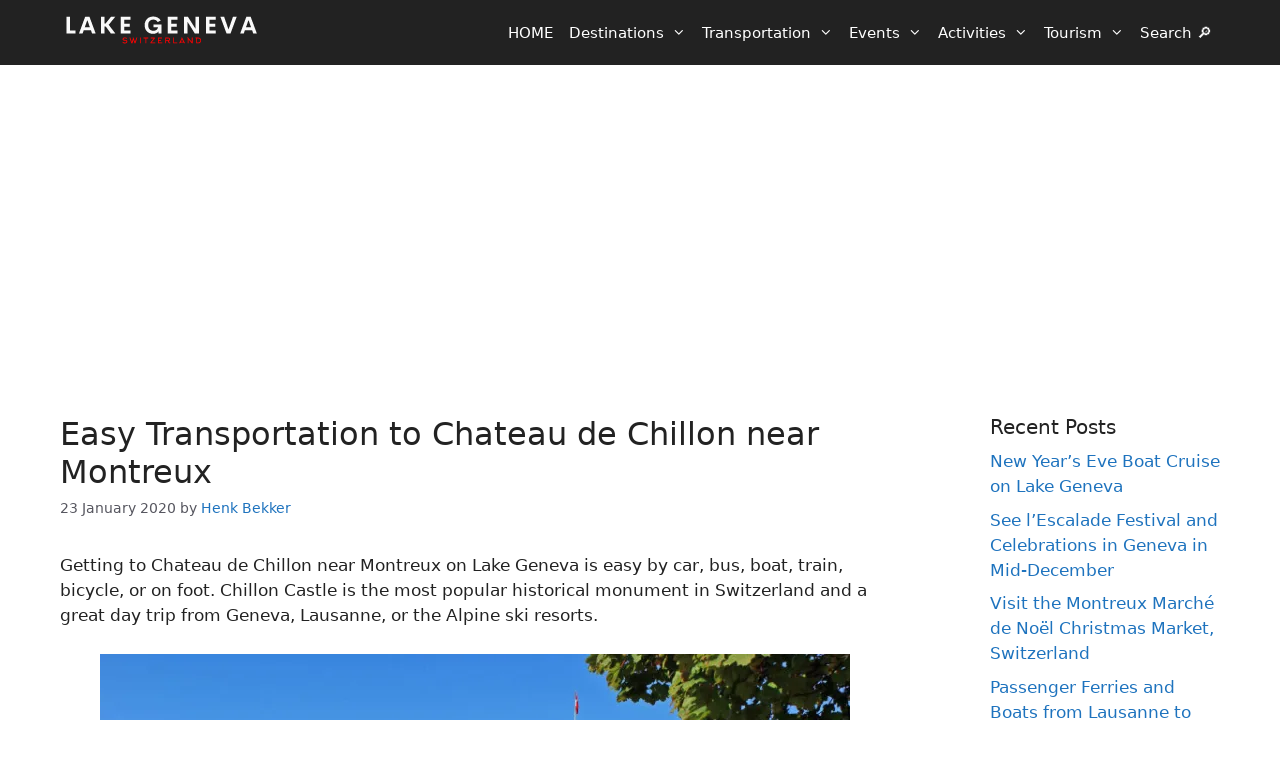

--- FILE ---
content_type: text/html; charset=UTF-8
request_url: https://www.lake-geneva-switzerland.com/montreux-vevey/easy-transportation-to-chateau-de-chillon-near-montreux/
body_size: 29963
content:
<!DOCTYPE html><html lang="en-US"><head><meta charset="UTF-8">
 <script>(function(w,d,s,l,i){w[l]=w[l]||[];w[l].push({'gtm.start':
new Date().getTime(),event:'gtm.js'});var f=d.getElementsByTagName(s)[0],
j=d.createElement(s),dl=l!='dataLayer'?'&l='+l:'';j.async=true;j.src=
'https://www.googletagmanager.com/gtm.js?id='+i+dl;f.parentNode.insertBefore(j,f);
})(window,document,'script','dataLayer','GTM-W466JCH');</script> <meta name='robots' content='index, follow, max-image-preview:large, max-snippet:-1, max-video-preview:-1' /><meta name="viewport" content="width=device-width, initial-scale=1"><title>2020 Easy Transportation to Chateau de Chillon near Montreux</title><meta name="description" content="Getting to Chateau de Chillon Castle near Montreux on Lake Geneva is easy by car, bus, boat, train, bicycle, or on foot." /><link rel="canonical" href="https://www.lake-geneva-switzerland.com/montreux-vevey/chateau-de-chillon/easy-transportation-to-chateau-de-chillon-near-montreux/" /><meta property="og:locale" content="en_US" /><meta property="og:type" content="article" /><meta property="og:title" content="2020 Easy Transportation to Chateau de Chillon near Montreux" /><meta property="og:description" content="Getting to Chateau de Chillon Castle near Montreux on Lake Geneva is easy by car, bus, boat, train, bicycle, or on foot." /><meta property="og:url" content="https://www.lake-geneva-switzerland.com/montreux-vevey/chateau-de-chillon/easy-transportation-to-chateau-de-chillon-near-montreux/" /><meta property="og:site_name" content="Lake Geneva Switzerland" /><meta property="article:published_time" content="2020-01-23T08:59:00+00:00" /><meta property="article:modified_time" content="2025-08-04T15:46:46+00:00" /><meta property="og:image" content="https://www.lake-geneva-switzerland.com/wp-content/uploads//2011/02/Chateau-de-Chillon-02-e1460294439946-jpg-webp.avif" /><meta property="og:image:width" content="800" /><meta property="og:image:height" content="450" /><meta property="og:image:type" content="image/jpeg" /><meta name="author" content="Henk Bekker" /><meta name="twitter:card" content="summary_large_image" /><meta name="twitter:creator" content="@EuropeanTravels" /><meta name="twitter:site" content="@EuropeanTravels" /> <script type="application/ld+json" class="yoast-schema-graph">{"@context":"https://schema.org","@graph":[{"@type":"Article","@id":"https://www.lake-geneva-switzerland.com/montreux-vevey/chateau-de-chillon/easy-transportation-to-chateau-de-chillon-near-montreux/#article","isPartOf":{"@id":"https://www.lake-geneva-switzerland.com/montreux-vevey/chateau-de-chillon/easy-transportation-to-chateau-de-chillon-near-montreux/"},"author":{"name":"Henk Bekker","@id":"https://www.lake-geneva-switzerland.com/#/schema/person/579be501bb5edb0b28f70b7dbc3f1668"},"headline":"Easy Transportation to Chateau de Chillon near Montreux","datePublished":"2020-01-23T08:59:00+00:00","dateModified":"2025-08-04T15:46:46+00:00","mainEntityOfPage":{"@id":"https://www.lake-geneva-switzerland.com/montreux-vevey/chateau-de-chillon/easy-transportation-to-chateau-de-chillon-near-montreux/"},"wordCount":851,"commentCount":0,"publisher":{"@id":"https://www.lake-geneva-switzerland.com/#/schema/person/579be501bb5edb0b28f70b7dbc3f1668"},"image":{"@id":"https://www.lake-geneva-switzerland.com/montreux-vevey/chateau-de-chillon/easy-transportation-to-chateau-de-chillon-near-montreux/#primaryimage"},"thumbnailUrl":"https://www.lake-geneva-switzerland.com/wp-content/uploads//2011/02/Chateau-de-Chillon-02-e1460294439946-jpg-webp.avif","keywords":["2020F2","Castle","Chateau","Chateau de Chillon","Chateaux on Lac Léman","Chillon","Chillon Castle","Day Trip from Lausanne","Day-Trips from Geneva","Family Friendly","Historic Sights","Historic Sites","History","J2020","Kids Friendly","Lake Geneva Castles","Lord Byron","Medieval","Monuments","Rainy Day","Romantic","Romantic Sights","Top Castles in Switzerland","Top Sights","Year Round"],"articleSection":["Chateau de Chillon","Family Travel","Montreux-Vevey"],"inLanguage":"en-US","potentialAction":[{"@type":"CommentAction","name":"Comment","target":["https://www.lake-geneva-switzerland.com/montreux-vevey/chateau-de-chillon/easy-transportation-to-chateau-de-chillon-near-montreux/#respond"]}]},{"@type":"WebPage","@id":"https://www.lake-geneva-switzerland.com/montreux-vevey/chateau-de-chillon/easy-transportation-to-chateau-de-chillon-near-montreux/","url":"https://www.lake-geneva-switzerland.com/montreux-vevey/chateau-de-chillon/easy-transportation-to-chateau-de-chillon-near-montreux/","name":"2020 Easy Transportation to Chateau de Chillon near Montreux","isPartOf":{"@id":"https://www.lake-geneva-switzerland.com/#website"},"primaryImageOfPage":{"@id":"https://www.lake-geneva-switzerland.com/montreux-vevey/chateau-de-chillon/easy-transportation-to-chateau-de-chillon-near-montreux/#primaryimage"},"image":{"@id":"https://www.lake-geneva-switzerland.com/montreux-vevey/chateau-de-chillon/easy-transportation-to-chateau-de-chillon-near-montreux/#primaryimage"},"thumbnailUrl":"https://www.lake-geneva-switzerland.com/wp-content/uploads//2011/02/Chateau-de-Chillon-02-e1460294439946-jpg-webp.avif","datePublished":"2020-01-23T08:59:00+00:00","dateModified":"2025-08-04T15:46:46+00:00","description":"Getting to Chateau de Chillon Castle near Montreux on Lake Geneva is easy by car, bus, boat, train, bicycle, or on foot.","breadcrumb":{"@id":"https://www.lake-geneva-switzerland.com/montreux-vevey/chateau-de-chillon/easy-transportation-to-chateau-de-chillon-near-montreux/#breadcrumb"},"inLanguage":"en-US","potentialAction":[{"@type":"ReadAction","target":["https://www.lake-geneva-switzerland.com/montreux-vevey/chateau-de-chillon/easy-transportation-to-chateau-de-chillon-near-montreux/"]}]},{"@type":"ImageObject","inLanguage":"en-US","@id":"https://www.lake-geneva-switzerland.com/montreux-vevey/chateau-de-chillon/easy-transportation-to-chateau-de-chillon-near-montreux/#primaryimage","url":"https://www.lake-geneva-switzerland.com/wp-content/uploads//2011/02/Chateau-de-Chillon-02-e1460294439946-jpg-webp.avif","contentUrl":"https://www.lake-geneva-switzerland.com/wp-content/uploads//2011/02/Chateau-de-Chillon-02-e1460294439946-jpg-webp.avif","width":800,"height":450,"caption":"Chateau de Chillon Castle near Montreux"},{"@type":"BreadcrumbList","@id":"https://www.lake-geneva-switzerland.com/montreux-vevey/chateau-de-chillon/easy-transportation-to-chateau-de-chillon-near-montreux/#breadcrumb","itemListElement":[{"@type":"ListItem","position":1,"name":"Home","item":"https://www.lake-geneva-switzerland.com/"},{"@type":"ListItem","position":2,"name":"Montreux-Vevey","item":"https://www.lake-geneva-switzerland.com/category/montreux-vevey/"},{"@type":"ListItem","position":3,"name":"Chateau de Chillon","item":"https://www.lake-geneva-switzerland.com/category/montreux-vevey/chateau-de-chillon/"},{"@type":"ListItem","position":4,"name":"Easy Transportation to Chateau de Chillon near Montreux"}]},{"@type":"WebSite","@id":"https://www.lake-geneva-switzerland.com/#website","url":"https://www.lake-geneva-switzerland.com/","name":"Lake Geneva Switzerland","description":"","publisher":{"@id":"https://www.lake-geneva-switzerland.com/#/schema/person/579be501bb5edb0b28f70b7dbc3f1668"},"potentialAction":[{"@type":"SearchAction","target":{"@type":"EntryPoint","urlTemplate":"https://www.lake-geneva-switzerland.com/?s={search_term_string}"},"query-input":{"@type":"PropertyValueSpecification","valueRequired":true,"valueName":"search_term_string"}}],"inLanguage":"en-US"},{"@type":["Person","Organization"],"@id":"https://www.lake-geneva-switzerland.com/#/schema/person/579be501bb5edb0b28f70b7dbc3f1668","name":"Henk Bekker","image":{"@type":"ImageObject","inLanguage":"en-US","@id":"https://www.lake-geneva-switzerland.com/#/schema/person/image/","url":"https://www.lake-geneva-switzerland.com/wp-content/uploads//2024/03/Color-logo-no-background-1.svg","contentUrl":"https://www.lake-geneva-switzerland.com/wp-content/uploads//2024/03/Color-logo-no-background-1.svg","width":3206,"height":633,"caption":"Henk Bekker"},"logo":{"@id":"https://www.lake-geneva-switzerland.com/#/schema/person/image/"}}]}</script> <link rel="alternate" type="application/rss+xml" title="Lake Geneva Switzerland &raquo; Feed" href="https://www.lake-geneva-switzerland.com/feed/" /><link rel="alternate" type="application/rss+xml" title="Lake Geneva Switzerland &raquo; Comments Feed" href="https://www.lake-geneva-switzerland.com/comments/feed/" /><link rel="alternate" title="oEmbed (JSON)" type="application/json+oembed" href="https://www.lake-geneva-switzerland.com/wp-json/oembed/1.0/embed?url=https%3A%2F%2Fwww.lake-geneva-switzerland.com%2Fmontreux-vevey%2Fchateau-de-chillon%2Feasy-transportation-to-chateau-de-chillon-near-montreux%2F" /><link rel="alternate" title="oEmbed (XML)" type="text/xml+oembed" href="https://www.lake-geneva-switzerland.com/wp-json/oembed/1.0/embed?url=https%3A%2F%2Fwww.lake-geneva-switzerland.com%2Fmontreux-vevey%2Fchateau-de-chillon%2Feasy-transportation-to-chateau-de-chillon-near-montreux%2F&#038;format=xml" /> <script async defer src="https://widget.getyourguide.com/dist/pa.umd.production.min.js" data-gyg-partner-id="6A49F"></script> <script async>(function (s, t, a, y, twenty, two) {
s.Stay22 = s.Stay22 || {};
// Just fill out your configs here
s.Stay22.params = {
  aid: "european",
  campaign: "LGS-LMA",
}; 
  // Leave this part as-is;
  twenty = t.createElement(a);
  two = t.getElementsByTagName(a)[0];
  twenty.async = 1;
  twenty.src = y;
  two.parentNode.insertBefore(twenty, two);
})(window, document, "script", "https://scripts.stay22.com/letmeallez.js");</script> <style id='wp-img-auto-sizes-contain-inline-css'>img:is([sizes=auto i],[sizes^="auto," i]){contain-intrinsic-size:3000px 1500px}
/*# sourceURL=wp-img-auto-sizes-contain-inline-css */</style><style id="litespeed-ccss">:root{--wp-block-synced-color:#7a00df;--wp-block-synced-color--rgb:122,0,223;--wp-bound-block-color:var(--wp-block-synced-color);--wp-editor-canvas-background:#ddd;--wp-admin-theme-color:#007cba;--wp-admin-theme-color--rgb:0,124,186;--wp-admin-theme-color-darker-10:#006ba1;--wp-admin-theme-color-darker-10--rgb:0,107,160.5;--wp-admin-theme-color-darker-20:#005a87;--wp-admin-theme-color-darker-20--rgb:0,90,135;--wp-admin-border-width-focus:2px}:root{--wp--preset--font-size--normal:16px;--wp--preset--font-size--huge:42px}.screen-reader-text{border:0;clip-path:inset(50%);height:1px;margin:-1px;overflow:hidden;padding:0;position:absolute;width:1px;word-wrap:normal!important}html :where(img[class*=wp-image-]){height:auto;max-width:100%}:where(figure){margin:0 0 1em}.wp-block-latest-posts{box-sizing:border-box}.wp-block-latest-posts.wp-block-latest-posts__list{list-style:none}.wp-block-latest-posts.wp-block-latest-posts__list li{clear:both;overflow-wrap:break-word}:root :where(.wp-block-latest-posts.wp-block-latest-posts__list){padding-left:0}ul{box-sizing:border-box}.wp-block-group{box-sizing:border-box}:root{--wp--preset--aspect-ratio--square:1;--wp--preset--aspect-ratio--4-3:4/3;--wp--preset--aspect-ratio--3-4:3/4;--wp--preset--aspect-ratio--3-2:3/2;--wp--preset--aspect-ratio--2-3:2/3;--wp--preset--aspect-ratio--16-9:16/9;--wp--preset--aspect-ratio--9-16:9/16;--wp--preset--color--black:#000000;--wp--preset--color--cyan-bluish-gray:#abb8c3;--wp--preset--color--white:#ffffff;--wp--preset--color--pale-pink:#f78da7;--wp--preset--color--vivid-red:#cf2e2e;--wp--preset--color--luminous-vivid-orange:#ff6900;--wp--preset--color--luminous-vivid-amber:#fcb900;--wp--preset--color--light-green-cyan:#7bdcb5;--wp--preset--color--vivid-green-cyan:#00d084;--wp--preset--color--pale-cyan-blue:#8ed1fc;--wp--preset--color--vivid-cyan-blue:#0693e3;--wp--preset--color--vivid-purple:#9b51e0;--wp--preset--color--contrast:var(--contrast);--wp--preset--color--contrast-2:var(--contrast-2);--wp--preset--color--contrast-3:var(--contrast-3);--wp--preset--color--base:var(--base);--wp--preset--color--base-2:var(--base-2);--wp--preset--color--base-3:var(--base-3);--wp--preset--color--accent:var(--accent);--wp--preset--gradient--vivid-cyan-blue-to-vivid-purple:linear-gradient(135deg,rgb(6,147,227) 0%,rgb(155,81,224) 100%);--wp--preset--gradient--light-green-cyan-to-vivid-green-cyan:linear-gradient(135deg,rgb(122,220,180) 0%,rgb(0,208,130) 100%);--wp--preset--gradient--luminous-vivid-amber-to-luminous-vivid-orange:linear-gradient(135deg,rgb(252,185,0) 0%,rgb(255,105,0) 100%);--wp--preset--gradient--luminous-vivid-orange-to-vivid-red:linear-gradient(135deg,rgb(255,105,0) 0%,rgb(207,46,46) 100%);--wp--preset--gradient--very-light-gray-to-cyan-bluish-gray:linear-gradient(135deg,rgb(238,238,238) 0%,rgb(169,184,195) 100%);--wp--preset--gradient--cool-to-warm-spectrum:linear-gradient(135deg,rgb(74,234,220) 0%,rgb(151,120,209) 20%,rgb(207,42,186) 40%,rgb(238,44,130) 60%,rgb(251,105,98) 80%,rgb(254,248,76) 100%);--wp--preset--gradient--blush-light-purple:linear-gradient(135deg,rgb(255,206,236) 0%,rgb(152,150,240) 100%);--wp--preset--gradient--blush-bordeaux:linear-gradient(135deg,rgb(254,205,165) 0%,rgb(254,45,45) 50%,rgb(107,0,62) 100%);--wp--preset--gradient--luminous-dusk:linear-gradient(135deg,rgb(255,203,112) 0%,rgb(199,81,192) 50%,rgb(65,88,208) 100%);--wp--preset--gradient--pale-ocean:linear-gradient(135deg,rgb(255,245,203) 0%,rgb(182,227,212) 50%,rgb(51,167,181) 100%);--wp--preset--gradient--electric-grass:linear-gradient(135deg,rgb(202,248,128) 0%,rgb(113,206,126) 100%);--wp--preset--gradient--midnight:linear-gradient(135deg,rgb(2,3,129) 0%,rgb(40,116,252) 100%);--wp--preset--font-size--small:13px;--wp--preset--font-size--medium:20px;--wp--preset--font-size--large:36px;--wp--preset--font-size--x-large:42px;--wp--preset--spacing--20:0.44rem;--wp--preset--spacing--30:0.67rem;--wp--preset--spacing--40:1rem;--wp--preset--spacing--50:1.5rem;--wp--preset--spacing--60:2.25rem;--wp--preset--spacing--70:3.38rem;--wp--preset--spacing--80:5.06rem;--wp--preset--shadow--natural:6px 6px 9px rgba(0, 0, 0, 0.2);--wp--preset--shadow--deep:12px 12px 50px rgba(0, 0, 0, 0.4);--wp--preset--shadow--sharp:6px 6px 0px rgba(0, 0, 0, 0.2);--wp--preset--shadow--outlined:6px 6px 0px -3px rgb(255, 255, 255), 6px 6px rgb(0, 0, 0);--wp--preset--shadow--crisp:6px 6px 0px rgb(0, 0, 0)}:where(.is-layout-flex){gap:.5em}body .is-layout-flex{display:flex}.is-layout-flex{flex-wrap:wrap;align-items:center}.is-layout-flex>:is(*,div){margin:0}.wp-container-core-group-is-layout-8cf370e7{flex-direction:column;align-items:flex-start}.top-bar .widget_nav_menu>div>ul{display:flex;align-items:center}.top-bar .widget_nav_menu li{margin:0 10px;padding:0}.top-bar .widget_nav_menu li:first-child{margin-left:0}.top-bar .widget_nav_menu li:last-child{margin-right:0}.top-bar .widget_nav_menu li ul{display:none}.footer-bar .widget_nav_menu>div>ul{display:flex;align-items:center;flex-wrap:wrap}.footer-bar .widget_nav_menu li{margin:0 10px;padding:0}.footer-bar .widget_nav_menu li:first-child{margin-left:0}.footer-bar .widget_nav_menu li:last-child{margin-right:0}.footer-bar .widget_nav_menu li ul{display:none}@media (max-width:768px){.top-bar .widget_nav_menu li{padding:5px 0}.footer-bar .widget_nav_menu>div>ul{justify-content:center}.footer-bar .widget_nav_menu li{padding:5px 0}.footer-bar .widget_nav_menu li:first-child{margin-left:10px}.footer-bar .widget_nav_menu li:last-child{margin-right:10px}}body,figure,h1,h3,html,li,p,ul{margin:0;padding:0;border:0}html{font-family:sans-serif;-webkit-text-size-adjust:100%;-ms-text-size-adjust:100%;-webkit-font-smoothing:antialiased;-moz-osx-font-smoothing:grayscale}main{display:block}html{box-sizing:border-box}*,::after,::before{box-sizing:inherit}button{font-family:inherit;font-size:100%;margin:0}::-moz-focus-inner{border-style:none;padding:0}:-moz-focusring{outline:1px dotted ButtonText}body,button{font-family:-apple-system,system-ui,BlinkMacSystemFont,"Segoe UI",Helvetica,Arial,sans-serif,"Apple Color Emoji","Segoe UI Emoji","Segoe UI Symbol";font-weight:400;text-transform:none;font-size:17px;line-height:1.5}p{margin-bottom:1.5em}h1,h3{font-family:inherit;font-size:100%;font-style:inherit;font-weight:inherit}h1{font-size:42px;margin-bottom:20px;line-height:1.2em;font-weight:400;text-transform:none}h3{font-size:29px;margin-bottom:20px;line-height:1.2em;font-weight:400;text-transform:none}ul{margin:0 0 1.5em 3em}ul{list-style:disc}li>ul{margin-bottom:0;margin-left:1.5em}ins{text-decoration:none}figure{margin:0}img{height:auto;max-width:100%}button{background:#55555e;color:#fff;border:1px solid #fff0;-webkit-appearance:button;padding:10px 20px}a{text-decoration:none}.size-large{max-width:100%;height:auto}.screen-reader-text{border:0;clip:rect(1px,1px,1px,1px);clip-path:inset(50%);height:1px;margin:-1px;overflow:hidden;padding:0;position:absolute!important;width:1px;word-wrap:normal!important}.main-navigation{z-index:100;padding:0;clear:both;display:block}.main-navigation a{display:block;text-decoration:none;font-weight:400;text-transform:none;font-size:15px}.main-navigation ul{list-style:none;margin:0;padding-left:0}.main-navigation .main-nav ul li a{padding-left:20px;padding-right:20px;line-height:60px}.inside-navigation{position:relative}.main-navigation .inside-navigation{display:flex;align-items:center;flex-wrap:wrap;justify-content:space-between}.main-navigation .main-nav>ul{display:flex;flex-wrap:wrap;align-items:center}.main-navigation li{position:relative}.main-navigation .menu-bar-items{display:flex;align-items:center;font-size:15px}.main-navigation .menu-bar-items a{color:inherit}.main-navigation .menu-bar-item{position:relative}.main-navigation .menu-bar-item.search-item{z-index:20}.main-navigation .menu-bar-item>a{padding-left:20px;padding-right:20px;line-height:60px}.sidebar .main-navigation .main-nav{flex-basis:100%}.sidebar .main-navigation .main-nav>ul{flex-direction:column}.sidebar .main-navigation .menu-bar-items{margin:0 auto}.sidebar .main-navigation .menu-bar-items .search-item{order:10}.nav-align-center .inside-navigation{justify-content:center}.nav-align-center .main-nav>ul{justify-content:center}.nav-align-right .inside-navigation{justify-content:flex-end}.main-navigation ul ul{display:block;box-shadow:1px 1px 0 rgb(0 0 0/.1);float:left;position:absolute;left:-99999px;opacity:0;z-index:99999;width:200px;text-align:left;top:auto;height:0;overflow:hidden}.main-navigation ul ul a{display:block}.main-navigation ul ul li{width:100%}.main-navigation .main-nav ul ul li a{line-height:normal;padding:10px 20px;font-size:14px}.main-navigation .main-nav ul li.menu-item-has-children>a{padding-right:0;position:relative}.main-navigation.sub-menu-left ul ul{box-shadow:-1px 1px 0 rgb(0 0 0/.1)}.main-navigation.sub-menu-left .sub-menu{right:0}.main-navigation:not(.toggled) ul li.sfHover>ul,.main-navigation:not(.toggled) ul li:hover>ul{left:auto;opacity:1;height:auto;overflow:visible}.main-navigation:not(.toggled) ul ul li.sfHover>ul,.main-navigation:not(.toggled) ul ul li:hover>ul{left:100%;top:0}.main-navigation.sub-menu-left:not(.toggled) ul ul li.sfHover>ul,.main-navigation.sub-menu-left:not(.toggled) ul ul li:hover>ul{right:100%;left:auto}.nav-float-right .main-navigation ul ul ul{top:0}.menu-item-has-children .dropdown-menu-toggle{display:inline-block;height:100%;clear:both;padding-right:20px;padding-left:10px}.menu-item-has-children ul .dropdown-menu-toggle{padding-top:10px;padding-bottom:10px;margin-top:-10px}nav ul ul .menu-item-has-children .dropdown-menu-toggle{float:right}.widget-area .main-navigation li{float:none;display:block;width:100%;padding:0;margin:0}.sidebar .main-navigation.sub-menu-right ul li.sfHover ul,.sidebar .main-navigation.sub-menu-right ul li:hover ul{top:0;left:100%}.sidebar .main-navigation.sub-menu-left ul li.sfHover ul,.sidebar .main-navigation.sub-menu-left ul li:hover ul{top:0;right:100%}.site-main .comment-navigation,.site-main .post-navigation,.site-main .posts-navigation{margin:0 0 2em;overflow:hidden}.site-main .post-navigation{margin-bottom:0}.paging-navigation .nav-next,.paging-navigation .nav-previous{display:none}.paging-navigation .nav-links>*{padding:0 5px}.paging-navigation .nav-links .current{font-weight:700}.nav-links>:first-child{padding-left:0}.inside-header{padding:20px 40px}.site-logo{display:inline-block;max-width:100%}.site-header .header-image{vertical-align:middle}.inside-header{display:flex;align-items:center}.nav-float-right .header-widget{margin-left:20px}.nav-float-right #site-navigation{margin-left:auto}.nav-float-left #site-navigation{margin-right:auto;order:-10}.nav-float-left .header-widget{margin-left:0;margin-right:20px;order:-15}.header-aligned-center:not([class*=nav-float-]) .inside-header{justify-content:center;flex-direction:column;text-align:center}.header-aligned-center:not([class*=nav-float-]) .header-widget{margin-left:auto;margin-right:auto}.header-aligned-center:not([class*=nav-float-]) .inside-header>:not(:first-child){margin-top:1em}.header-aligned-right:not([class*=nav-float-]) .inside-header{justify-content:flex-end}.header-aligned-right:not([class*=nav-float-]) .header-widget{margin-right:auto;margin-left:0;order:-10}.site-branding-container .site-logo{margin-right:1em}.byline,.single .byline{display:inline}.entry-content:not(:first-child){margin-top:2em}.entry-header,.site-content{word-wrap:break-word}.entry-title{margin-bottom:0}.entry-meta{font-size:85%;margin-top:.5em;line-height:1.5}.widget-area .widget{padding:40px}.sidebar .widget :last-child{margin-bottom:0}.widget ul{margin:0}.widget ul li{list-style-type:none;position:relative;margin-bottom:.5em}.site-content{display:flex}.grid-container{margin-left:auto;margin-right:auto;max-width:1200px}.sidebar .widget,.site-main>*{margin-bottom:20px}.separate-containers .inside-article,.separate-containers .paging-navigation{padding:40px}.separate-containers .site-main{margin:20px}.separate-containers.right-sidebar .site-main{margin-left:0}.separate-containers .inside-right-sidebar{margin-top:20px;margin-bottom:20px}.widget-area .main-navigation{margin-bottom:20px}.separate-containers .site-main>:last-child{margin-bottom:0}nav.toggled .icon-arrow-left svg{transform:rotate(-90deg)}nav.toggled .icon-arrow-right svg{transform:rotate(90deg)}nav.toggled .sfHover>a>.dropdown-menu-toggle .gp-icon svg{transform:rotate(180deg)}nav.toggled .sfHover>a>.dropdown-menu-toggle .gp-icon.icon-arrow-left svg{transform:rotate(-270deg)}nav.toggled .sfHover>a>.dropdown-menu-toggle .gp-icon.icon-arrow-right svg{transform:rotate(270deg)}.container.grid-container{width:auto}.menu-toggle,.sidebar-nav-mobile{display:none}.menu-toggle{padding:0 20px;line-height:60px;margin:0;font-weight:400;text-transform:none;font-size:15px}.menu-toggle .mobile-menu{padding-left:3px}.menu-toggle .gp-icon+.mobile-menu{padding-left:9px}.menu-toggle .mobile-menu:empty{display:none}button.menu-toggle{background-color:#fff0;flex-grow:1;border:0;text-align:center}button.menu-toggle:active,button.menu-toggle:focus,button.menu-toggle:hover{background-color:#fff0}.has-menu-bar-items button.menu-toggle{flex-grow:0}nav.toggled ul ul.sub-menu{width:100%}.main-navigation.toggled .main-nav{flex-basis:100%;order:3}.main-navigation.toggled .main-nav>ul{display:block}.main-navigation.toggled .main-nav li{width:100%;text-align:left}.main-navigation.toggled .main-nav ul ul{visibility:hidden;box-shadow:none;border-bottom:1px solid rgb(0 0 0/.05)}.main-navigation.toggled .main-nav ul ul li:last-child>ul{border-bottom:0}.main-navigation.toggled .main-nav ul ul.toggled-on{position:relative;top:0;left:auto!important;right:auto!important;width:100%;height:auto;opacity:1;display:block;visibility:visible;float:none}.main-navigation.toggled .menu-item-has-children .dropdown-menu-toggle{float:right}.has-inline-mobile-toggle #site-navigation.toggled{margin-top:1.5em}.has-inline-mobile-toggle #site-navigation.has-active-search{margin-top:1.5em}.has-inline-mobile-toggle #site-navigation.has-active-search .nav-search-active{position:relative}.has-inline-mobile-toggle #site-navigation.has-active-search .navigation-search input{outline:auto}.nav-float-left .mobile-menu-control-wrapper{order:-10;margin-left:0;margin-right:auto;flex-direction:row-reverse}@media (max-width:768px){.inside-header{flex-direction:column;text-align:center}.site-content{flex-direction:column}.container .site-content .content-area{width:auto}.is-right-sidebar.sidebar{width:auto;order:initial}#main{margin-left:0;margin-right:0}body:not(.no-sidebar) #main{margin-bottom:0}.entry-meta{font-size:inherit}.entry-meta a{line-height:1.8em}}.is-right-sidebar{width:25%}.site-content .content-area{width:75%}@media (max-width:1000px){.main-navigation .menu-toggle,.sidebar-nav-mobile:not(#sticky-placeholder){display:block}.main-navigation ul,.gen-sidebar-nav,.main-navigation:not(.slideout-navigation):not(.toggled) .main-nav>ul,.has-inline-mobile-toggle #site-navigation .inside-navigation>*:not(.navigation-search):not(.main-nav){display:none}.nav-align-right .inside-navigation,.nav-align-center .inside-navigation{justify-content:space-between}}.header-wrap{position:absolute;left:0;right:0;z-index:10}.header-wrap .navigation-stick .main-title a,.header-wrap .navigation-stick .main-title a:hover,.header-wrap .navigation-stick .main-title a:visited{color:#fff}.dropdown-menu-toggle:before,.menu-toggle:before,.nav-next .next:before,.nav-previous .prev:before{-moz-osx-font-smoothing:grayscale;-webkit-font-smoothing:antialiased;font-style:normal;font-variant:normal;text-rendering:auto;line-height:1}.nav-next .next:before,.nav-previous .prev:before{opacity:.7}.menu-toggle:before{content:"";font-family:GeneratePress;width:1.28571429em;text-align:center;display:inline-block}.toggled .menu-toggle:before{content:""}.main-navigation.toggled .sfHover>a .dropdown-menu-toggle:before{content:""}.dropdown-menu-toggle:before{content:"";font-family:GeneratePress;display:inline-block;width:.8em;text-align:left}nav:not(.toggled) ul ul .dropdown-menu-toggle:before{text-align:right}.dropdown-hover nav:not(.toggled) ul ul .dropdown-menu-toggle:before{content:""}.nav-next .next:before,.nav-previous .prev:before{font-family:GeneratePress;text-decoration:inherit;position:relative;margin-right:.6em;width:13px;text-align:center;display:inline-block}.nav-previous .prev:before{content:""}.nav-next .next:before{content:""}body{background-color:var(--base);color:var(--contrast)}a{color:var(--accent)}.main-navigation a{text-decoration:none}.grid-container{max-width:1240px}:root{--contrast:#222222;--contrast-2:#575760;--contrast-3:#b2b2be;--base:#FFFFFF;--base-2:#f7f8f9;--base-3:#ffffff;--accent:#1e73be}h1{font-weight:400;font-size:32px}h3{font-size:20px;margin-bottom:10px}body,button{font-weight:400}.main-navigation,.main-navigation ul ul{background-color:var(--contrast)}.main-navigation .main-nav ul li a,.main-navigation .menu-toggle,.main-navigation .menu-bar-items{color:#fff}.main-navigation .main-nav ul li:not([class*="current-menu-"]):hover>a,.main-navigation .main-nav ul li:not([class*="current-menu-"]):focus>a,.main-navigation .main-nav ul li.sfHover:not([class*="current-menu-"])>a,.main-navigation .menu-bar-item:hover>a,.main-navigation .menu-bar-item.sfHover>a{color:var(--accent);background-color:var(--contrast)}button.menu-toggle:hover,button.menu-toggle:focus{color:#fff}.main-navigation .main-nav ul li[class*="current-menu-"]>a{color:var(--base);background-color:var(--contrast)}.navigation-search input[type="search"],.navigation-search input[type="search"]:active,.navigation-search input[type="search"]:focus,.main-navigation .main-nav ul li.search-item.active>a,.main-navigation .menu-bar-items .search-item.active>a{color:var(--accent);background-color:var(--contrast)}.main-navigation ul ul{background-color:var(--contrast)}.main-navigation .main-nav ul ul li a{color:var(--base)}.main-navigation .main-nav ul ul li:not([class*="current-menu-"]):hover>a,.main-navigation .main-nav ul ul li:not([class*="current-menu-"]):focus>a,.main-navigation .main-nav ul ul li.sfHover:not([class*="current-menu-"])>a{color:var(--accent);background-color:var(--contrast)}.main-navigation .main-nav ul ul li[class*="current-menu-"]>a{color:var(--base);background-color:var(--contrast)}.separate-containers .inside-article,.separate-containers .paging-navigation{background-color:var(--base)}.entry-meta{color:var(--contrast-2)}.sidebar .widget{background-color:var(--base)}.footer-bar .widget_nav_menu .current-menu-item a{color:var(--accent)}button{color:#fff;background-color:#55555e}:root{--gp-search-modal-bg-color:var(--base-3);--gp-search-modal-text-color:var(--contrast);--gp-search-modal-overlay-bg-color:rgba(0,0,0,0.2)}@media (max-width:1000px){.main-navigation .menu-bar-item:hover>a,.main-navigation .menu-bar-item.sfHover>a{background:none;color:#fff}}.inside-header{padding:20px 10px 20px 10px}.nav-below-header .main-navigation .inside-navigation.grid-container,.nav-above-header .main-navigation .inside-navigation.grid-container{padding:0 2px 0 2px}.separate-containers .paging-navigation{padding-top:20px;padding-bottom:20px}.main-navigation .main-nav ul li a,.menu-toggle,.main-navigation .menu-bar-item>a{padding-left:8px;padding-right:8px}.main-navigation .main-nav ul ul li a{padding:10px 8px 10px 8px}.menu-item-has-children .dropdown-menu-toggle{padding-right:8px}.rtl .main-navigation .main-nav ul li.menu-item-has-children>a{padding-right:8px}@media (max-width:768px){.separate-containers .inside-article,.separate-containers .paging-navigation{padding:40px 10px 30px 10px}.inside-header{padding-right:30px;padding-left:30px}.widget-area .widget{padding-top:30px;padding-right:30px;padding-bottom:30px;padding-left:30px}.one-container .site-main .paging-navigation{margin-bottom:20px}}.gb-container-027c68c3{margin-bottom:5px;border-bottom-width:0;border-bottom-style:solid}.gb-container-616603f7{padding-top:60px;margin-bottom:10px;border:0 solid var(--accent)}.gb-container-767e34dc{height:280px;min-height:280px;max-height:280px;padding-left:30px;margin-top:5px;margin-bottom:5px;border:0 solid}:root{--gb-container-width:1240px}.navigation-branding,.site-logo.mobile-header-logo{display:flex;align-items:center;order:0;margin-right:10px}.navigation-branding img,.site-logo.mobile-header-logo img{position:relative;padding:10px 0;display:block}.navigation-branding>div+.main-title{margin-left:10px}.navigation-branding .main-title a{font-family:inherit;font-size:inherit;font-weight:inherit;text-transform:unset}.main-navigation.mobile-header-navigation{display:none;float:none;margin-bottom:0}.mobile-header-navigation.is_stuck{box-shadow:0 2px 2px -2px rgb(0 0 0/.2)}.main-navigation .menu-toggle{flex-grow:1;width:auto}.main-navigation.has-branding .menu-toggle,.main-navigation.has-sticky-branding.navigation-stick .menu-toggle{flex-grow:0;padding-right:20px;order:2}.main-navigation:not(.slideout-navigation) .mobile-bar-items+.menu-toggle{text-align:left}.main-navigation.has-sticky-branding:not(.has-branding):not(.navigation-stick) .navigation-branding{display:none}.nav-align-right .navigation-branding{margin-right:auto}.main-navigation.has-branding:not([class*=nav-align-]):not(.mobile-header-navigation) .inside-navigation,.main-navigation.has-sticky-branding.navigation-stick:not([class*=nav-align-]):not(.mobile-header-navigation) .inside-navigation{justify-content:flex-start}.main-navigation.has-branding:not([class*=nav-align-]):not(.mobile-header-navigation) .menu-bar-items,.main-navigation.has-sticky-branding.navigation-stick:not([class*=nav-align-]):not(.mobile-header-navigation) .menu-bar-items{margin-left:auto}.nav-float-right .main-navigation.has-branding:not(.mobile-header-navigation) .menu-bar-items,.nav-float-right .main-navigation.has-sticky-branding.navigation-stick:not(.mobile-header-navigation) .menu-bar-items{margin-left:0}.mobile-header-navigation.has-menu-bar-items .mobile-header-logo{margin-right:auto}.rtl .navigation-branding>div+.main-title{margin-right:10px}.rtl .main-navigation.nav-align-right:not(.mobile-header-navigation) .navigation-branding{order:-10}.rtl .nav-align-right .navigation-branding{margin-right:10px}.rtl .navigation-branding,.rtl .site-logo.mobile-header-logo{margin-left:auto;margin-right:0}.rtl .nav-align-center .navigation-branding,.rtl .nav-align-center .site-logo.mobile-header-logo,.rtl .nav-align-right .navigation-branding,.rtl .nav-align-right .site-logo.mobile-header-logo{margin-left:10px}.rtl .nav-align-right .menu-bar-items{margin-right:auto}.rtl .mobile-header-navigation.has-menu-bar-items .site-logo{margin-left:auto}@media (max-width:1000px){#site-navigation,#sticky-navigation{display:none!important;opacity:0}#mobile-header{display:block!important;width:100%!important}#mobile-header .main-nav>ul{display:none}#mobile-header.toggled .main-nav>ul,#mobile-header .menu-toggle{display:block}#mobile-header .main-nav{-ms-flex:0 0 100%;flex:0 0 100%;-webkit-box-ordinal-group:5;-ms-flex-order:4;order:4}}.main-navigation.has-branding .inside-navigation.grid-container,.main-navigation.has-branding.grid-container .inside-navigation:not(.grid-container){padding:0 40px 0 40px}.main-navigation.has-branding:not(.grid-container) .inside-navigation:not(.grid-container) .navigation-branding{margin-left:10px}.navigation-branding img,.site-logo.mobile-header-logo img{height:60px;width:auto}.navigation-branding .main-title{line-height:60px}@media (max-width:1000px){.main-navigation.has-branding.nav-align-center .menu-bar-items,.main-navigation.has-sticky-branding.navigation-stick.nav-align-center .menu-bar-items{margin-left:auto}.navigation-branding{margin-right:auto;margin-left:10px}.navigation-branding .main-title,.mobile-header-navigation .site-logo{margin-left:10px}.main-navigation.has-branding .inside-navigation.grid-container{padding:0}}.site-logo.mobile-header-logo img{width:202px;height:60px}@media (max-width:768px){.single-post .entry-content img{margin-left:-15px;margin-right:-15px;max-width:100vw}}@media (max-width:768px){.single-post .entry-content .wp-block-image img{margin-left:-10px;margin-right:-10px;max-width:100vw}}img{margin-bottom:5px}@media (max-width:730px){.hero-desktop-ad{display:none}}</style><script src="[data-uri]" defer></script><link rel="preload" as="image" href="https://www.lake-geneva-switzerland.com/wp-content/uploads//2024/03/Color-logo-no-background-1.svg"><link rel="preload" as="image" href="https://www.lake-geneva-switzerland.com/wp-content/uploads//2024/03/Color-logo-no-background-1.svg"><link data-optimized="1" data-asynced="1" as="style" onload="this.onload=null;this.rel='stylesheet'"  rel='preload' id='wp-block-library-css' href='https://www.lake-geneva-switzerland.com/wp-content/litespeed/css/e174fbffca360e51019a06e18da08f8f.css?ver=08f8f' media='all' /><style id='wp-block-heading-inline-css'>h1:where(.wp-block-heading).has-background,h2:where(.wp-block-heading).has-background,h3:where(.wp-block-heading).has-background,h4:where(.wp-block-heading).has-background,h5:where(.wp-block-heading).has-background,h6:where(.wp-block-heading).has-background{padding:1.25em 2.375em}h1.has-text-align-left[style*=writing-mode]:where([style*=vertical-lr]),h1.has-text-align-right[style*=writing-mode]:where([style*=vertical-rl]),h2.has-text-align-left[style*=writing-mode]:where([style*=vertical-lr]),h2.has-text-align-right[style*=writing-mode]:where([style*=vertical-rl]),h3.has-text-align-left[style*=writing-mode]:where([style*=vertical-lr]),h3.has-text-align-right[style*=writing-mode]:where([style*=vertical-rl]),h4.has-text-align-left[style*=writing-mode]:where([style*=vertical-lr]),h4.has-text-align-right[style*=writing-mode]:where([style*=vertical-rl]),h5.has-text-align-left[style*=writing-mode]:where([style*=vertical-lr]),h5.has-text-align-right[style*=writing-mode]:where([style*=vertical-rl]),h6.has-text-align-left[style*=writing-mode]:where([style*=vertical-lr]),h6.has-text-align-right[style*=writing-mode]:where([style*=vertical-rl]){rotate:180deg}
/*# sourceURL=https://www.lake-geneva-switzerland.com/wp-includes/blocks/heading/style.min.css */</style><style id='wp-block-image-inline-css'>.wp-block-image>a,.wp-block-image>figure>a{display:inline-block}.wp-block-image img{box-sizing:border-box;height:auto;max-width:100%;vertical-align:bottom}@media not (prefers-reduced-motion){.wp-block-image img.hide{visibility:hidden}.wp-block-image img.show{animation:show-content-image .4s}}.wp-block-image[style*=border-radius] img,.wp-block-image[style*=border-radius]>a{border-radius:inherit}.wp-block-image.has-custom-border img{box-sizing:border-box}.wp-block-image.aligncenter{text-align:center}.wp-block-image.alignfull>a,.wp-block-image.alignwide>a{width:100%}.wp-block-image.alignfull img,.wp-block-image.alignwide img{height:auto;width:100%}.wp-block-image .aligncenter,.wp-block-image .alignleft,.wp-block-image .alignright,.wp-block-image.aligncenter,.wp-block-image.alignleft,.wp-block-image.alignright{display:table}.wp-block-image .aligncenter>figcaption,.wp-block-image .alignleft>figcaption,.wp-block-image .alignright>figcaption,.wp-block-image.aligncenter>figcaption,.wp-block-image.alignleft>figcaption,.wp-block-image.alignright>figcaption{caption-side:bottom;display:table-caption}.wp-block-image .alignleft{float:left;margin:.5em 1em .5em 0}.wp-block-image .alignright{float:right;margin:.5em 0 .5em 1em}.wp-block-image .aligncenter{margin-left:auto;margin-right:auto}.wp-block-image :where(figcaption){margin-bottom:1em;margin-top:.5em}.wp-block-image.is-style-circle-mask img{border-radius:9999px}@supports ((-webkit-mask-image:none) or (mask-image:none)) or (-webkit-mask-image:none){.wp-block-image.is-style-circle-mask img{border-radius:0;-webkit-mask-image:url('data:image/svg+xml;utf8,<svg viewBox="0 0 100 100" xmlns="http://www.w3.org/2000/svg"><circle cx="50" cy="50" r="50"/></svg>');mask-image:url('data:image/svg+xml;utf8,<svg viewBox="0 0 100 100" xmlns="http://www.w3.org/2000/svg"><circle cx="50" cy="50" r="50"/></svg>');mask-mode:alpha;-webkit-mask-position:center;mask-position:center;-webkit-mask-repeat:no-repeat;mask-repeat:no-repeat;-webkit-mask-size:contain;mask-size:contain}}:root :where(.wp-block-image.is-style-rounded img,.wp-block-image .is-style-rounded img){border-radius:9999px}.wp-block-image figure{margin:0}.wp-lightbox-container{display:flex;flex-direction:column;position:relative}.wp-lightbox-container img{cursor:zoom-in}.wp-lightbox-container img:hover+button{opacity:1}.wp-lightbox-container button{align-items:center;backdrop-filter:blur(16px) saturate(180%);background-color:#5a5a5a40;border:none;border-radius:4px;cursor:zoom-in;display:flex;height:20px;justify-content:center;opacity:0;padding:0;position:absolute;right:16px;text-align:center;top:16px;width:20px;z-index:100}@media not (prefers-reduced-motion){.wp-lightbox-container button{transition:opacity .2s ease}}.wp-lightbox-container button:focus-visible{outline:3px auto #5a5a5a40;outline:3px auto -webkit-focus-ring-color;outline-offset:3px}.wp-lightbox-container button:hover{cursor:pointer;opacity:1}.wp-lightbox-container button:focus{opacity:1}.wp-lightbox-container button:focus,.wp-lightbox-container button:hover,.wp-lightbox-container button:not(:hover):not(:active):not(.has-background){background-color:#5a5a5a40;border:none}.wp-lightbox-overlay{box-sizing:border-box;cursor:zoom-out;height:100vh;left:0;overflow:hidden;position:fixed;top:0;visibility:hidden;width:100%;z-index:100000}.wp-lightbox-overlay .close-button{align-items:center;cursor:pointer;display:flex;justify-content:center;min-height:40px;min-width:40px;padding:0;position:absolute;right:calc(env(safe-area-inset-right) + 16px);top:calc(env(safe-area-inset-top) + 16px);z-index:5000000}.wp-lightbox-overlay .close-button:focus,.wp-lightbox-overlay .close-button:hover,.wp-lightbox-overlay .close-button:not(:hover):not(:active):not(.has-background){background:none;border:none}.wp-lightbox-overlay .lightbox-image-container{height:var(--wp--lightbox-container-height);left:50%;overflow:hidden;position:absolute;top:50%;transform:translate(-50%,-50%);transform-origin:top left;width:var(--wp--lightbox-container-width);z-index:9999999999}.wp-lightbox-overlay .wp-block-image{align-items:center;box-sizing:border-box;display:flex;height:100%;justify-content:center;margin:0;position:relative;transform-origin:0 0;width:100%;z-index:3000000}.wp-lightbox-overlay .wp-block-image img{height:var(--wp--lightbox-image-height);min-height:var(--wp--lightbox-image-height);min-width:var(--wp--lightbox-image-width);width:var(--wp--lightbox-image-width)}.wp-lightbox-overlay .wp-block-image figcaption{display:none}.wp-lightbox-overlay button{background:none;border:none}.wp-lightbox-overlay .scrim{background-color:#fff;height:100%;opacity:.9;position:absolute;width:100%;z-index:2000000}.wp-lightbox-overlay.active{visibility:visible}@media not (prefers-reduced-motion){.wp-lightbox-overlay.active{animation:turn-on-visibility .25s both}.wp-lightbox-overlay.active img{animation:turn-on-visibility .35s both}.wp-lightbox-overlay.show-closing-animation:not(.active){animation:turn-off-visibility .35s both}.wp-lightbox-overlay.show-closing-animation:not(.active) img{animation:turn-off-visibility .25s both}.wp-lightbox-overlay.zoom.active{animation:none;opacity:1;visibility:visible}.wp-lightbox-overlay.zoom.active .lightbox-image-container{animation:lightbox-zoom-in .4s}.wp-lightbox-overlay.zoom.active .lightbox-image-container img{animation:none}.wp-lightbox-overlay.zoom.active .scrim{animation:turn-on-visibility .4s forwards}.wp-lightbox-overlay.zoom.show-closing-animation:not(.active){animation:none}.wp-lightbox-overlay.zoom.show-closing-animation:not(.active) .lightbox-image-container{animation:lightbox-zoom-out .4s}.wp-lightbox-overlay.zoom.show-closing-animation:not(.active) .lightbox-image-container img{animation:none}.wp-lightbox-overlay.zoom.show-closing-animation:not(.active) .scrim{animation:turn-off-visibility .4s forwards}}@keyframes show-content-image{0%{visibility:hidden}99%{visibility:hidden}to{visibility:visible}}@keyframes turn-on-visibility{0%{opacity:0}to{opacity:1}}@keyframes turn-off-visibility{0%{opacity:1;visibility:visible}99%{opacity:0;visibility:visible}to{opacity:0;visibility:hidden}}@keyframes lightbox-zoom-in{0%{transform:translate(calc((-100vw + var(--wp--lightbox-scrollbar-width))/2 + var(--wp--lightbox-initial-left-position)),calc(-50vh + var(--wp--lightbox-initial-top-position))) scale(var(--wp--lightbox-scale))}to{transform:translate(-50%,-50%) scale(1)}}@keyframes lightbox-zoom-out{0%{transform:translate(-50%,-50%) scale(1);visibility:visible}99%{visibility:visible}to{transform:translate(calc((-100vw + var(--wp--lightbox-scrollbar-width))/2 + var(--wp--lightbox-initial-left-position)),calc(-50vh + var(--wp--lightbox-initial-top-position))) scale(var(--wp--lightbox-scale));visibility:hidden}}
/*# sourceURL=https://www.lake-geneva-switzerland.com/wp-includes/blocks/image/style.min.css */</style><style id='wp-block-latest-posts-inline-css'>.wp-block-latest-posts{box-sizing:border-box}.wp-block-latest-posts.alignleft{margin-right:2em}.wp-block-latest-posts.alignright{margin-left:2em}.wp-block-latest-posts.wp-block-latest-posts__list{list-style:none}.wp-block-latest-posts.wp-block-latest-posts__list li{clear:both;overflow-wrap:break-word}.wp-block-latest-posts.is-grid{display:flex;flex-wrap:wrap}.wp-block-latest-posts.is-grid li{margin:0 1.25em 1.25em 0;width:100%}@media (min-width:600px){.wp-block-latest-posts.columns-2 li{width:calc(50% - .625em)}.wp-block-latest-posts.columns-2 li:nth-child(2n){margin-right:0}.wp-block-latest-posts.columns-3 li{width:calc(33.33333% - .83333em)}.wp-block-latest-posts.columns-3 li:nth-child(3n){margin-right:0}.wp-block-latest-posts.columns-4 li{width:calc(25% - .9375em)}.wp-block-latest-posts.columns-4 li:nth-child(4n){margin-right:0}.wp-block-latest-posts.columns-5 li{width:calc(20% - 1em)}.wp-block-latest-posts.columns-5 li:nth-child(5n){margin-right:0}.wp-block-latest-posts.columns-6 li{width:calc(16.66667% - 1.04167em)}.wp-block-latest-posts.columns-6 li:nth-child(6n){margin-right:0}}:root :where(.wp-block-latest-posts.is-grid){padding:0}:root :where(.wp-block-latest-posts.wp-block-latest-posts__list){padding-left:0}.wp-block-latest-posts__post-author,.wp-block-latest-posts__post-date{display:block;font-size:.8125em}.wp-block-latest-posts__post-excerpt,.wp-block-latest-posts__post-full-content{margin-bottom:1em;margin-top:.5em}.wp-block-latest-posts__featured-image a{display:inline-block}.wp-block-latest-posts__featured-image img{height:auto;max-width:100%;width:auto}.wp-block-latest-posts__featured-image.alignleft{float:left;margin-right:1em}.wp-block-latest-posts__featured-image.alignright{float:right;margin-left:1em}.wp-block-latest-posts__featured-image.aligncenter{margin-bottom:1em;text-align:center}
/*# sourceURL=https://www.lake-geneva-switzerland.com/wp-includes/blocks/latest-posts/style.min.css */</style><style id='wp-block-list-inline-css'>ol,ul{box-sizing:border-box}:root :where(.wp-block-list.has-background){padding:1.25em 2.375em}
/*# sourceURL=https://www.lake-geneva-switzerland.com/wp-includes/blocks/list/style.min.css */</style><style id='wp-block-group-inline-css'>.wp-block-group{box-sizing:border-box}:where(.wp-block-group.wp-block-group-is-layout-constrained){position:relative}
/*# sourceURL=https://www.lake-geneva-switzerland.com/wp-includes/blocks/group/style.min.css */</style><style id='wp-block-paragraph-inline-css'>.is-small-text{font-size:.875em}.is-regular-text{font-size:1em}.is-large-text{font-size:2.25em}.is-larger-text{font-size:3em}.has-drop-cap:not(:focus):first-letter{float:left;font-size:8.4em;font-style:normal;font-weight:100;line-height:.68;margin:.05em .1em 0 0;text-transform:uppercase}body.rtl .has-drop-cap:not(:focus):first-letter{float:none;margin-left:.1em}p.has-drop-cap.has-background{overflow:hidden}:root :where(p.has-background){padding:1.25em 2.375em}:where(p.has-text-color:not(.has-link-color)) a{color:inherit}p.has-text-align-left[style*="writing-mode:vertical-lr"],p.has-text-align-right[style*="writing-mode:vertical-rl"]{rotate:180deg}
/*# sourceURL=https://www.lake-geneva-switzerland.com/wp-includes/blocks/paragraph/style.min.css */</style><style id='wp-block-separator-inline-css'>@charset "UTF-8";.wp-block-separator{border:none;border-top:2px solid}:root :where(.wp-block-separator.is-style-dots){height:auto;line-height:1;text-align:center}:root :where(.wp-block-separator.is-style-dots):before{color:currentColor;content:"···";font-family:serif;font-size:1.5em;letter-spacing:2em;padding-left:2em}.wp-block-separator.is-style-dots{background:none!important;border:none!important}
/*# sourceURL=https://www.lake-geneva-switzerland.com/wp-includes/blocks/separator/style.min.css */</style><style id='global-styles-inline-css'>:root{--wp--preset--aspect-ratio--square: 1;--wp--preset--aspect-ratio--4-3: 4/3;--wp--preset--aspect-ratio--3-4: 3/4;--wp--preset--aspect-ratio--3-2: 3/2;--wp--preset--aspect-ratio--2-3: 2/3;--wp--preset--aspect-ratio--16-9: 16/9;--wp--preset--aspect-ratio--9-16: 9/16;--wp--preset--color--black: #000000;--wp--preset--color--cyan-bluish-gray: #abb8c3;--wp--preset--color--white: #ffffff;--wp--preset--color--pale-pink: #f78da7;--wp--preset--color--vivid-red: #cf2e2e;--wp--preset--color--luminous-vivid-orange: #ff6900;--wp--preset--color--luminous-vivid-amber: #fcb900;--wp--preset--color--light-green-cyan: #7bdcb5;--wp--preset--color--vivid-green-cyan: #00d084;--wp--preset--color--pale-cyan-blue: #8ed1fc;--wp--preset--color--vivid-cyan-blue: #0693e3;--wp--preset--color--vivid-purple: #9b51e0;--wp--preset--color--contrast: var(--contrast);--wp--preset--color--contrast-2: var(--contrast-2);--wp--preset--color--contrast-3: var(--contrast-3);--wp--preset--color--base: var(--base);--wp--preset--color--base-2: var(--base-2);--wp--preset--color--base-3: var(--base-3);--wp--preset--color--accent: var(--accent);--wp--preset--gradient--vivid-cyan-blue-to-vivid-purple: linear-gradient(135deg,rgb(6,147,227) 0%,rgb(155,81,224) 100%);--wp--preset--gradient--light-green-cyan-to-vivid-green-cyan: linear-gradient(135deg,rgb(122,220,180) 0%,rgb(0,208,130) 100%);--wp--preset--gradient--luminous-vivid-amber-to-luminous-vivid-orange: linear-gradient(135deg,rgb(252,185,0) 0%,rgb(255,105,0) 100%);--wp--preset--gradient--luminous-vivid-orange-to-vivid-red: linear-gradient(135deg,rgb(255,105,0) 0%,rgb(207,46,46) 100%);--wp--preset--gradient--very-light-gray-to-cyan-bluish-gray: linear-gradient(135deg,rgb(238,238,238) 0%,rgb(169,184,195) 100%);--wp--preset--gradient--cool-to-warm-spectrum: linear-gradient(135deg,rgb(74,234,220) 0%,rgb(151,120,209) 20%,rgb(207,42,186) 40%,rgb(238,44,130) 60%,rgb(251,105,98) 80%,rgb(254,248,76) 100%);--wp--preset--gradient--blush-light-purple: linear-gradient(135deg,rgb(255,206,236) 0%,rgb(152,150,240) 100%);--wp--preset--gradient--blush-bordeaux: linear-gradient(135deg,rgb(254,205,165) 0%,rgb(254,45,45) 50%,rgb(107,0,62) 100%);--wp--preset--gradient--luminous-dusk: linear-gradient(135deg,rgb(255,203,112) 0%,rgb(199,81,192) 50%,rgb(65,88,208) 100%);--wp--preset--gradient--pale-ocean: linear-gradient(135deg,rgb(255,245,203) 0%,rgb(182,227,212) 50%,rgb(51,167,181) 100%);--wp--preset--gradient--electric-grass: linear-gradient(135deg,rgb(202,248,128) 0%,rgb(113,206,126) 100%);--wp--preset--gradient--midnight: linear-gradient(135deg,rgb(2,3,129) 0%,rgb(40,116,252) 100%);--wp--preset--font-size--small: 13px;--wp--preset--font-size--medium: 20px;--wp--preset--font-size--large: 36px;--wp--preset--font-size--x-large: 42px;--wp--preset--spacing--20: 0.44rem;--wp--preset--spacing--30: 0.67rem;--wp--preset--spacing--40: 1rem;--wp--preset--spacing--50: 1.5rem;--wp--preset--spacing--60: 2.25rem;--wp--preset--spacing--70: 3.38rem;--wp--preset--spacing--80: 5.06rem;--wp--preset--shadow--natural: 6px 6px 9px rgba(0, 0, 0, 0.2);--wp--preset--shadow--deep: 12px 12px 50px rgba(0, 0, 0, 0.4);--wp--preset--shadow--sharp: 6px 6px 0px rgba(0, 0, 0, 0.2);--wp--preset--shadow--outlined: 6px 6px 0px -3px rgb(255, 255, 255), 6px 6px rgb(0, 0, 0);--wp--preset--shadow--crisp: 6px 6px 0px rgb(0, 0, 0);}:where(.is-layout-flex){gap: 0.5em;}:where(.is-layout-grid){gap: 0.5em;}body .is-layout-flex{display: flex;}.is-layout-flex{flex-wrap: wrap;align-items: center;}.is-layout-flex > :is(*, div){margin: 0;}body .is-layout-grid{display: grid;}.is-layout-grid > :is(*, div){margin: 0;}:where(.wp-block-columns.is-layout-flex){gap: 2em;}:where(.wp-block-columns.is-layout-grid){gap: 2em;}:where(.wp-block-post-template.is-layout-flex){gap: 1.25em;}:where(.wp-block-post-template.is-layout-grid){gap: 1.25em;}.has-black-color{color: var(--wp--preset--color--black) !important;}.has-cyan-bluish-gray-color{color: var(--wp--preset--color--cyan-bluish-gray) !important;}.has-white-color{color: var(--wp--preset--color--white) !important;}.has-pale-pink-color{color: var(--wp--preset--color--pale-pink) !important;}.has-vivid-red-color{color: var(--wp--preset--color--vivid-red) !important;}.has-luminous-vivid-orange-color{color: var(--wp--preset--color--luminous-vivid-orange) !important;}.has-luminous-vivid-amber-color{color: var(--wp--preset--color--luminous-vivid-amber) !important;}.has-light-green-cyan-color{color: var(--wp--preset--color--light-green-cyan) !important;}.has-vivid-green-cyan-color{color: var(--wp--preset--color--vivid-green-cyan) !important;}.has-pale-cyan-blue-color{color: var(--wp--preset--color--pale-cyan-blue) !important;}.has-vivid-cyan-blue-color{color: var(--wp--preset--color--vivid-cyan-blue) !important;}.has-vivid-purple-color{color: var(--wp--preset--color--vivid-purple) !important;}.has-black-background-color{background-color: var(--wp--preset--color--black) !important;}.has-cyan-bluish-gray-background-color{background-color: var(--wp--preset--color--cyan-bluish-gray) !important;}.has-white-background-color{background-color: var(--wp--preset--color--white) !important;}.has-pale-pink-background-color{background-color: var(--wp--preset--color--pale-pink) !important;}.has-vivid-red-background-color{background-color: var(--wp--preset--color--vivid-red) !important;}.has-luminous-vivid-orange-background-color{background-color: var(--wp--preset--color--luminous-vivid-orange) !important;}.has-luminous-vivid-amber-background-color{background-color: var(--wp--preset--color--luminous-vivid-amber) !important;}.has-light-green-cyan-background-color{background-color: var(--wp--preset--color--light-green-cyan) !important;}.has-vivid-green-cyan-background-color{background-color: var(--wp--preset--color--vivid-green-cyan) !important;}.has-pale-cyan-blue-background-color{background-color: var(--wp--preset--color--pale-cyan-blue) !important;}.has-vivid-cyan-blue-background-color{background-color: var(--wp--preset--color--vivid-cyan-blue) !important;}.has-vivid-purple-background-color{background-color: var(--wp--preset--color--vivid-purple) !important;}.has-black-border-color{border-color: var(--wp--preset--color--black) !important;}.has-cyan-bluish-gray-border-color{border-color: var(--wp--preset--color--cyan-bluish-gray) !important;}.has-white-border-color{border-color: var(--wp--preset--color--white) !important;}.has-pale-pink-border-color{border-color: var(--wp--preset--color--pale-pink) !important;}.has-vivid-red-border-color{border-color: var(--wp--preset--color--vivid-red) !important;}.has-luminous-vivid-orange-border-color{border-color: var(--wp--preset--color--luminous-vivid-orange) !important;}.has-luminous-vivid-amber-border-color{border-color: var(--wp--preset--color--luminous-vivid-amber) !important;}.has-light-green-cyan-border-color{border-color: var(--wp--preset--color--light-green-cyan) !important;}.has-vivid-green-cyan-border-color{border-color: var(--wp--preset--color--vivid-green-cyan) !important;}.has-pale-cyan-blue-border-color{border-color: var(--wp--preset--color--pale-cyan-blue) !important;}.has-vivid-cyan-blue-border-color{border-color: var(--wp--preset--color--vivid-cyan-blue) !important;}.has-vivid-purple-border-color{border-color: var(--wp--preset--color--vivid-purple) !important;}.has-vivid-cyan-blue-to-vivid-purple-gradient-background{background: var(--wp--preset--gradient--vivid-cyan-blue-to-vivid-purple) !important;}.has-light-green-cyan-to-vivid-green-cyan-gradient-background{background: var(--wp--preset--gradient--light-green-cyan-to-vivid-green-cyan) !important;}.has-luminous-vivid-amber-to-luminous-vivid-orange-gradient-background{background: var(--wp--preset--gradient--luminous-vivid-amber-to-luminous-vivid-orange) !important;}.has-luminous-vivid-orange-to-vivid-red-gradient-background{background: var(--wp--preset--gradient--luminous-vivid-orange-to-vivid-red) !important;}.has-very-light-gray-to-cyan-bluish-gray-gradient-background{background: var(--wp--preset--gradient--very-light-gray-to-cyan-bluish-gray) !important;}.has-cool-to-warm-spectrum-gradient-background{background: var(--wp--preset--gradient--cool-to-warm-spectrum) !important;}.has-blush-light-purple-gradient-background{background: var(--wp--preset--gradient--blush-light-purple) !important;}.has-blush-bordeaux-gradient-background{background: var(--wp--preset--gradient--blush-bordeaux) !important;}.has-luminous-dusk-gradient-background{background: var(--wp--preset--gradient--luminous-dusk) !important;}.has-pale-ocean-gradient-background{background: var(--wp--preset--gradient--pale-ocean) !important;}.has-electric-grass-gradient-background{background: var(--wp--preset--gradient--electric-grass) !important;}.has-midnight-gradient-background{background: var(--wp--preset--gradient--midnight) !important;}.has-small-font-size{font-size: var(--wp--preset--font-size--small) !important;}.has-medium-font-size{font-size: var(--wp--preset--font-size--medium) !important;}.has-large-font-size{font-size: var(--wp--preset--font-size--large) !important;}.has-x-large-font-size{font-size: var(--wp--preset--font-size--x-large) !important;}
/*# sourceURL=global-styles-inline-css */</style><style id='core-block-supports-inline-css'>.wp-container-core-group-is-layout-8cf370e7{flex-direction:column;align-items:flex-start;}
/*# sourceURL=core-block-supports-inline-css */</style><style id='classic-theme-styles-inline-css'>/*! This file is auto-generated */
.wp-block-button__link{color:#fff;background-color:#32373c;border-radius:9999px;box-shadow:none;text-decoration:none;padding:calc(.667em + 2px) calc(1.333em + 2px);font-size:1.125em}.wp-block-file__button{background:#32373c;color:#fff;text-decoration:none}
/*# sourceURL=/wp-includes/css/classic-themes.min.css */</style><link data-optimized="1" data-asynced="1" as="style" onload="this.onload=null;this.rel='stylesheet'"  rel='preload' id='generate-widget-areas-css' href='https://www.lake-geneva-switzerland.com/wp-content/litespeed/css/6aec33736c9e5b568b87c9b3d2ecbacc.css?ver=cbacc' media='all' /><link data-optimized="1" data-asynced="1" as="style" onload="this.onload=null;this.rel='stylesheet'"  rel='preload' id='generate-style-css' href='https://www.lake-geneva-switzerland.com/wp-content/litespeed/css/4ffd9594defdd802840669ab75896669.css?ver=96669' media='all' /><style id='generate-style-inline-css'>.no-featured-image-padding .featured-image {margin-left:-40px;margin-right:-40px;}.post-image-above-header .no-featured-image-padding .inside-article .featured-image {margin-top:-40px;}@media (max-width:768px){.no-featured-image-padding .featured-image {margin-left:-10px;margin-right:-10px;}.post-image-above-header .no-featured-image-padding .inside-article .featured-image {margin-top:-40px;}}
.is-right-sidebar{width:25%;}.is-left-sidebar{width:25%;}.site-content .content-area{width:75%;}@media (max-width: 1000px){.main-navigation .menu-toggle,.sidebar-nav-mobile:not(#sticky-placeholder){display:block;}.main-navigation ul,.gen-sidebar-nav,.main-navigation:not(.slideout-navigation):not(.toggled) .main-nav > ul,.has-inline-mobile-toggle #site-navigation .inside-navigation > *:not(.navigation-search):not(.main-nav){display:none;}.nav-align-right .inside-navigation,.nav-align-center .inside-navigation{justify-content:space-between;}}
.dynamic-author-image-rounded{border-radius:100%;}.dynamic-featured-image, .dynamic-author-image{vertical-align:middle;}.one-container.blog .dynamic-content-template:not(:last-child), .one-container.archive .dynamic-content-template:not(:last-child){padding-bottom:0px;}.dynamic-entry-excerpt > p:last-child{margin-bottom:0px;}
.page-hero .inside-page-hero.grid-container{max-width:calc(1240px - 0px - 0px);}.inside-page-hero > *:last-child{margin-bottom:0px;}.header-wrap{position:absolute;left:0px;right:0px;z-index:10;}.header-wrap .site-header{background:transparent;}.header-wrap .toggled .main-title a, .header-wrap .toggled .main-title a:hover, .header-wrap .toggled .main-title a:visited, .header-wrap .navigation-stick .main-title a, .header-wrap .navigation-stick .main-title a:hover, .header-wrap .navigation-stick .main-title a:visited{color:#ffffff;}
/*# sourceURL=generate-style-inline-css */</style><link data-optimized="1" data-asynced="1" as="style" onload="this.onload=null;this.rel='stylesheet'"  rel='preload' id='generate-font-icons-css' href='https://www.lake-geneva-switzerland.com/wp-content/litespeed/css/d2de882aa49b631d016aea1a30115a12.css?ver=15a12' media='all' /><link data-optimized="1" data-asynced="1" as="style" onload="this.onload=null;this.rel='stylesheet'"  rel='preload' id='generatepress-dynamic-css' href='https://www.lake-geneva-switzerland.com/wp-content/litespeed/css/8643715fb052b3d7f3a4849162e19ca0.css?ver=19ca0' media='all' /><link data-optimized="1" data-asynced="1" as="style" onload="this.onload=null;this.rel='stylesheet'"  rel='preload' id='generate-child-css' href='https://www.lake-geneva-switzerland.com/wp-content/litespeed/css/dc3927d69e7322c288e2e841f38388c1.css?ver=388c1' media='all' /><style id='generateblocks-inline-css'>.gb-container-027c68c3{margin-bottom:5px;border-bottom-width:0px;border-bottom-style:solid;}.gb-container-616603f7{padding-top:60px;margin-bottom:10px;border:0px solid var(--accent);}.gb-container-767e34dc{height:280px;min-height:280px;max-height:280px;padding-left:30px;margin-top:5px;margin-bottom:5px;border:0px solid;}:root{--gb-container-width:1240px;}.gb-container .wp-block-image img{vertical-align:middle;}.gb-grid-wrapper .wp-block-image{margin-bottom:0;}.gb-highlight{background:none;}.gb-shape{line-height:0;}
/*# sourceURL=generateblocks-inline-css */</style><link data-optimized="1" data-asynced="1" as="style" onload="this.onload=null;this.rel='stylesheet'"  rel='preload' id='generate-navigation-branding-css' href='https://www.lake-geneva-switzerland.com/wp-content/litespeed/css/2891867afdf680ab8f12ffe8b221facf.css?ver=1facf' media='all' /><style id='generate-navigation-branding-inline-css'>@media (max-width: 1000px){.site-header, #site-navigation, #sticky-navigation{display:none !important;opacity:0.0;}#mobile-header{display:block !important;width:100% !important;}#mobile-header .main-nav > ul{display:none;}#mobile-header.toggled .main-nav > ul, #mobile-header .menu-toggle, #mobile-header .mobile-bar-items{display:block;}#mobile-header .main-nav{-ms-flex:0 0 100%;flex:0 0 100%;-webkit-box-ordinal-group:5;-ms-flex-order:4;order:4;}}.main-navigation.has-branding .inside-navigation.grid-container, .main-navigation.has-branding.grid-container .inside-navigation:not(.grid-container){padding:0px 40px 0px 40px;}.main-navigation.has-branding:not(.grid-container) .inside-navigation:not(.grid-container) .navigation-branding{margin-left:10px;}.navigation-branding img, .site-logo.mobile-header-logo img{height:60px;width:auto;}.navigation-branding .main-title{line-height:60px;}@media (max-width: 1000px){.main-navigation.has-branding.nav-align-center .menu-bar-items, .main-navigation.has-sticky-branding.navigation-stick.nav-align-center .menu-bar-items{margin-left:auto;}.navigation-branding{margin-right:auto;margin-left:10px;}.navigation-branding .main-title, .mobile-header-navigation .site-logo{margin-left:10px;}.main-navigation.has-branding .inside-navigation.grid-container{padding:0px;}}
/*# sourceURL=generate-navigation-branding-inline-css */</style> <script data-optimized="1" src="https://www.lake-geneva-switzerland.com/wp-content/litespeed/js/93e4168bde85ab6c6b6d5a33ce4493dd.js?ver=493dd" id="jquery-core-js" defer data-deferred="1"></script> <script data-optimized="1" src="https://www.lake-geneva-switzerland.com/wp-content/litespeed/js/9365e2725bd64b9968809a71bdbea0c4.js?ver=ea0c4" id="jquery-migrate-js" defer data-deferred="1"></script> <link rel="https://api.w.org/" href="https://www.lake-geneva-switzerland.com/wp-json/" /><link rel="alternate" title="JSON" type="application/json" href="https://www.lake-geneva-switzerland.com/wp-json/wp/v2/posts/1161" /><link rel="EditURI" type="application/rsd+xml" title="RSD" href="https://www.lake-geneva-switzerland.com/xmlrpc.php?rsd" /><meta name="generator" content="WordPress 6.9" /><link rel='shortlink' href='https://www.lake-geneva-switzerland.com/?p=1161' /><meta name="generator" content="webp-uploads 2.6.0">
 <script data-noptimize="1" data-cfasync="false" data-wpfc-render="false">(function () {
      var script = document.createElement("script");
      script.async = 1;
      script.src = 'https://emrldtp.cc/MTYxNDIz.js?t=161423';
      document.head.appendChild(script);
  })();</script><link rel="icon" href="https://www.lake-geneva-switzerland.com/wp-content/uploads//2017/03/cropped-Lake-Geneva-Swiss-Flag-32x32.jpg" sizes="32x32" /><link rel="icon" href="https://www.lake-geneva-switzerland.com/wp-content/uploads//2017/03/cropped-Lake-Geneva-Swiss-Flag-192x192.jpg" sizes="192x192" /><link rel="apple-touch-icon" href="https://www.lake-geneva-switzerland.com/wp-content/uploads//2017/03/cropped-Lake-Geneva-Swiss-Flag-180x180.jpg" /><meta name="msapplication-TileImage" content="https://www.lake-geneva-switzerland.com/wp-content/uploads//2017/03/cropped-Lake-Geneva-Swiss-Flag-270x270.jpg" /><style id="wp-custom-css">.site-logo.mobile-header-logo img {
    width: 202px;
    height: 60px;
}


@media (max-width: 768px) {
    .single-post .entry-content .wp-block-image .alignright img{
			text-align: center;
			margin-left: -20px;
			margin-right: -10px;
			margin-top: .5em;
			margin-bottom: .5em;
        width: 100vw;
        max-width: unset;
			float: none;
			clear: both;
    }
}

@media (max-width: 768px) {
    .single-post .entry-content .wp-block-image .alignleft img{
			text-align: center;
			margin-left: -20px;
			margin-right: -10px;
			margin-top: .5em;
			margin-bottom: .5em;
        width: 100vw;
        max-width: unset;
			float: none;
			clear: both;
    }
}

@media(max-width: 768px) {
    .single-post .entry-content img {
        margin-left: -15px;
        margin-right: -15px;
        max-width: 100vw;
    }
}

@media(max-width: 768px) {
  .single-post .entry-content .wp-block-image img {
        margin-left: -10px;
        margin-right: -10px;
        max-width: 100vw;
    }
}

@media(max-width: 768px) {
  .single-post .entry-content .wp-block-gallery.has-nested-images figure.wp-block-image img {
        margin: 0 0 0 0;
    }
}
 

.gyg-aw{
	padding-left: 10px;}
@media(min-width: 600px) {.gyg-aw {	 float: right;
	padding-left: 30px;}
}

.tiqets-widget{
	padding-left: 10px;}
@media(min-width: 600px) {.tiqets-widget {
  padding-left: 20px;
	 float: right;}
	}

.amp-only { display: none; } 

.generate-back-to-top { bottom: 5px;}

img {
  margin-bottom: 5px;
}

.site-main .wp-block-group__inner-container {
    padding: 0px 10px 10px 0px;
}

/* Hide top hero ad on smaller screens */
@media (max-width: 730px) {
    .hero-desktop-ad {
        display: none;
    }
    .hero-mobile {
        display: block;
    }
}

.archive .posted-on .updated,
.blog .posted-on .updated,
.home .posted-on .updated {
    display: none;
}

.seealso {
  background-color: #f2f6fa;
  color: #3a3a3a;
  padding: 10px 15px; /* smaller vertical padding */
  margin: 15px 0;
  border-left: 4px solid #1e73be;
}

.seealso {
  background-color: #f2f6fa;
  color: #3a3a3a;
  padding: 10px 15px;
  margin: 15px 0;
  border-left: 4px solid #1e73be;
}

.seealso h4 {
  font-size: 0.85em;       /* slightly smaller than body text */
  font-weight: 600;        /* semi-bold */
  letter-spacing: 0.5px;   /* gives it some air */
  text-transform: uppercase;
  font-variant: small-caps; /* true small caps */
  margin-top: 0.2em;
  margin-bottom: 0.4em;
  color: #3a3a3a;
}

.seealso p {
  margin-top: 0.3em;
  margin-bottom: 0.3em;
}</style></head><body class="wp-singular post-template-default single single-post postid-1161 single-format-standard wp-custom-logo wp-embed-responsive wp-theme-generatepress wp-child-theme-generatepress_child post-image-below-header post-image-aligned-center sticky-menu-fade mobile-header mobile-header-logo right-sidebar nav-below-header separate-containers header-aligned-left dropdown-hover" itemtype="https://schema.org/Blog" itemscope>
<noscript><iframe data-lazyloaded="1" src="about:blank" data-src="https://www.googletagmanager.com/ns.html?id=GTM-W466JCH"
height="0" width="0" style="display:none;visibility:hidden"></iframe></noscript><div class="header-wrap"><a class="screen-reader-text skip-link" href="#content" title="Skip to content">Skip to content</a><nav id="mobile-header" itemtype="https://schema.org/SiteNavigationElement" itemscope class="main-navigation mobile-header-navigation has-branding"><div class="inside-navigation grid-container grid-parent"><div class="site-logo mobile-header-logo">
<a href="https://www.lake-geneva-switzerland.com/" title="Lake Geneva Switzerland" rel="home">
<img src="https://www.lake-geneva-switzerland.com/wp-content/uploads//2024/03/Color-logo-no-background-1.svg" alt="Lake Geneva Switzerland" class="is-logo-image" width="3206" height="633" fetchpriority="high" decoding="sync"/>
</a></div>					<button class="menu-toggle" aria-controls="mobile-menu" aria-expanded="false">
<span class="mobile-menu">Menu</span>					</button><div id="mobile-menu" class="main-nav"><ul id="menu-top" class=" menu sf-menu"><li id="menu-item-9448" class="menu-item menu-item-type-custom menu-item-object-custom menu-item-home menu-item-9448"><a href="https://www.lake-geneva-switzerland.com/">HOME</a></li><li id="menu-item-8087" class="menu-item menu-item-type-post_type menu-item-object-page menu-item-has-children menu-item-8087"><a href="https://www.lake-geneva-switzerland.com/destinations-in-the-lake-geneva-region-of-switzerland-and-france/">Destinations<span role="presentation" class="dropdown-menu-toggle"></span></a><ul class="sub-menu"><li id="menu-item-8089" class="menu-item menu-item-type-post_type menu-item-object-page menu-item-8089"><a href="https://www.lake-geneva-switzerland.com/lake-geneva-cities-and-towns-in-switzerland-france/">Swiss and French Cities and Towns</a></li><li id="menu-item-4857" class="menu-item menu-item-type-taxonomy menu-item-object-category menu-item-has-children menu-item-4857"><a href="https://www.lake-geneva-switzerland.com/category/freiburg-fribourg/">Freiburg / Fribourg<span role="presentation" class="dropdown-menu-toggle"></span></a><ul class="sub-menu"><li id="menu-item-4858" class="menu-item menu-item-type-taxonomy menu-item-object-category menu-item-4858"><a href="https://www.lake-geneva-switzerland.com/category/freiburg-fribourg/gruyeres/">Gruyères</a></li></ul></li><li id="menu-item-4867" class="menu-item menu-item-type-taxonomy menu-item-object-category menu-item-has-children menu-item-4867"><a href="https://www.lake-geneva-switzerland.com/category/geneve/">Genève / Geneva<span role="presentation" class="dropdown-menu-toggle"></span></a><ul class="sub-menu"><li id="menu-item-4868" class="menu-item menu-item-type-taxonomy menu-item-object-category menu-item-4868"><a href="https://www.lake-geneva-switzerland.com/category/geneve/geneva-airport-gva/">Geneva Airport (GVA)</a></li></ul></li><li id="menu-item-4859" class="menu-item menu-item-type-taxonomy menu-item-object-category menu-item-has-children menu-item-4859"><a href="https://www.lake-geneva-switzerland.com/category/hautesavoy/">Haute Savoy, France<span role="presentation" class="dropdown-menu-toggle"></span></a><ul class="sub-menu"><li id="menu-item-4860" class="menu-item menu-item-type-taxonomy menu-item-object-category menu-item-4860"><a href="https://www.lake-geneva-switzerland.com/category/hautesavoy/annecy/">Annecy</a></li><li id="menu-item-4861" class="menu-item menu-item-type-taxonomy menu-item-object-category menu-item-4861"><a href="https://www.lake-geneva-switzerland.com/category/hautesavoy/evian/">Evian</a></li><li id="menu-item-4862" class="menu-item menu-item-type-taxonomy menu-item-object-category menu-item-4862"><a href="https://www.lake-geneva-switzerland.com/category/hautesavoy/ski-stations/">Ski Stations</a></li><li id="menu-item-4863" class="menu-item menu-item-type-taxonomy menu-item-object-category menu-item-4863"><a href="https://www.lake-geneva-switzerland.com/category/hautesavoy/yvoire/">Yvoire</a></li></ul></li><li id="menu-item-4864" class="menu-item menu-item-type-taxonomy menu-item-object-category menu-item-has-children menu-item-4864"><a href="https://www.lake-geneva-switzerland.com/category/jura-mountains/">Jura Mountains<span role="presentation" class="dropdown-menu-toggle"></span></a><ul class="sub-menu"><li id="menu-item-4856" class="menu-item menu-item-type-taxonomy menu-item-object-category menu-item-4856"><a href="https://www.lake-geneva-switzerland.com/category/franche-comte-france/doubs/">Doubs (Franche-Comté)</a></li><li id="menu-item-4865" class="menu-item menu-item-type-taxonomy menu-item-object-category menu-item-4865"><a href="https://www.lake-geneva-switzerland.com/category/jura-mountains/vallee-de-joux/">Vallée de Joux</a></li><li id="menu-item-4866" class="menu-item menu-item-type-taxonomy menu-item-object-category menu-item-4866"><a href="https://www.lake-geneva-switzerland.com/category/jura-mountains/vallorbe/">Vallorbe</a></li></ul></li><li id="menu-item-4869" class="menu-item menu-item-type-taxonomy menu-item-object-category menu-item-has-children menu-item-4869"><a href="https://www.lake-geneva-switzerland.com/category/lacote/">La Côte<span role="presentation" class="dropdown-menu-toggle"></span></a><ul class="sub-menu"><li id="menu-item-4870" class="menu-item menu-item-type-taxonomy menu-item-object-category menu-item-4870"><a href="https://www.lake-geneva-switzerland.com/category/lacote/coppet/">Coppet</a></li><li id="menu-item-4871" class="menu-item menu-item-type-taxonomy menu-item-object-category menu-item-4871"><a href="https://www.lake-geneva-switzerland.com/category/lacote/morges/">Morges</a></li><li id="menu-item-4872" class="menu-item menu-item-type-taxonomy menu-item-object-category menu-item-4872"><a href="https://www.lake-geneva-switzerland.com/category/lacote/nyon/">Nyon</a></li><li id="menu-item-4873" class="menu-item menu-item-type-taxonomy menu-item-object-category menu-item-4873"><a href="https://www.lake-geneva-switzerland.com/category/lacote/rolle/">Rolle</a></li></ul></li><li id="menu-item-4874" class="menu-item menu-item-type-taxonomy menu-item-object-category menu-item-has-children menu-item-4874"><a href="https://www.lake-geneva-switzerland.com/category/lake-neuchatel/">Lake Neuchatel<span role="presentation" class="dropdown-menu-toggle"></span></a><ul class="sub-menu"><li id="menu-item-4875" class="menu-item menu-item-type-taxonomy menu-item-object-category menu-item-4875"><a href="https://www.lake-geneva-switzerland.com/category/lake-neuchatel/broye/">Broye</a></li><li id="menu-item-4876" class="menu-item menu-item-type-taxonomy menu-item-object-category menu-item-4876"><a href="https://www.lake-geneva-switzerland.com/category/lake-neuchatel/yverdon-les-bains/">Yverdon-les-Bains</a></li></ul></li><li id="menu-item-4877" class="menu-item menu-item-type-taxonomy menu-item-object-category menu-item-4877"><a href="https://www.lake-geneva-switzerland.com/category/lausanne/">Lausanne</a></li><li id="menu-item-4878" class="menu-item menu-item-type-taxonomy menu-item-object-category menu-item-4878"><a href="https://www.lake-geneva-switzerland.com/category/lavaux/">Lavaux</a></li><li id="menu-item-4879" class="menu-item menu-item-type-taxonomy menu-item-object-category current-post-ancestor current-menu-parent current-post-parent menu-item-has-children menu-item-4879"><a href="https://www.lake-geneva-switzerland.com/category/montreux-vevey/">Montreux-Vevey<span role="presentation" class="dropdown-menu-toggle"></span></a><ul class="sub-menu"><li id="menu-item-4880" class="menu-item menu-item-type-taxonomy menu-item-object-category current-post-ancestor current-menu-parent current-post-parent menu-item-4880"><a href="https://www.lake-geneva-switzerland.com/category/montreux-vevey/chateau-de-chillon/">Chateau de Chillon</a></li></ul></li><li id="menu-item-4881" class="menu-item menu-item-type-taxonomy menu-item-object-category menu-item-has-children menu-item-4881"><a href="https://www.lake-geneva-switzerland.com/category/valais-wallis/">Valais / Wallis<span role="presentation" class="dropdown-menu-toggle"></span></a><ul class="sub-menu"><li id="menu-item-4882" class="menu-item menu-item-type-taxonomy menu-item-object-category menu-item-4882"><a href="https://www.lake-geneva-switzerland.com/category/valais-wallis/aigle/">Aigle</a></li><li id="menu-item-4885" class="menu-item menu-item-type-taxonomy menu-item-object-category menu-item-4885"><a href="https://www.lake-geneva-switzerland.com/category/valais-wallis/martigny/">Martigny</a></li><li id="menu-item-4884" class="menu-item menu-item-type-taxonomy menu-item-object-category menu-item-4884"><a href="https://www.lake-geneva-switzerland.com/category/valais-wallis/leukerbad/">Leukerbad</a></li><li id="menu-item-4883" class="menu-item menu-item-type-taxonomy menu-item-object-category menu-item-4883"><a href="https://www.lake-geneva-switzerland.com/category/valais-wallis/le-bouveret/">Le Bouveret</a></li></ul></li></ul></li><li id="menu-item-8106" class="menu-item menu-item-type-post_type menu-item-object-page menu-item-has-children menu-item-8106"><a href="https://www.lake-geneva-switzerland.com/transportation-in-the-lake-geneva-region/">Transportation<span role="presentation" class="dropdown-menu-toggle"></span></a><ul class="sub-menu"><li id="menu-item-233" class="menu-item menu-item-type-post_type menu-item-object-page menu-item-233"><a href="https://www.lake-geneva-switzerland.com/easy-transportation-in-the-lake-geneva-region/">Transportation</a></li><li id="menu-item-536" class="menu-item menu-item-type-post_type menu-item-object-page menu-item-536"><a href="https://www.lake-geneva-switzerland.com/easy-transportation-in-the-lake-geneva-region/trains-railways-in-the-lake-geneva-lac-leman-region-switzerland/">Trains &#038; Railways</a></li><li id="menu-item-628" class="menu-item menu-item-type-post_type menu-item-object-page menu-item-628"><a href="https://www.lake-geneva-switzerland.com/easy-transportation-in-the-lake-geneva-region/pleasure-boats-and-ferries-on-lake-geneva-switzerland/">Boats &#038; Ferries</a></li><li id="menu-item-1036" class="menu-item menu-item-type-post_type menu-item-object-page menu-item-1036"><a href="https://www.lake-geneva-switzerland.com/easy-transportation-in-the-lake-geneva-region/cheap-swiss-transportation-tickets-and-railway-passes/">Cheap Tickets &#038; Passes</a></li><li id="menu-item-343" class="menu-item menu-item-type-post_type menu-item-object-page menu-item-343"><a href="https://www.lake-geneva-switzerland.com/easy-transportation-in-the-lake-geneva-region/geneva-airport-gva-in-switzerland-and-france/">Geneva Airport (GVA)</a></li></ul></li><li id="menu-item-8093" class="menu-item menu-item-type-post_type menu-item-object-page menu-item-has-children menu-item-8093"><a href="https://www.lake-geneva-switzerland.com/top-annual-events-in-the-lake-geneva-region/">Events<span role="presentation" class="dropdown-menu-toggle"></span></a><ul class="sub-menu"><li id="menu-item-4887" class="menu-item menu-item-type-taxonomy menu-item-object-category menu-item-4887"><a href="https://www.lake-geneva-switzerland.com/category/events/christmas/">Christmas</a></li><li id="menu-item-6639" class="menu-item menu-item-type-post_type menu-item-object-post menu-item-6639"><a href="https://www.lake-geneva-switzerland.com/lacote/visit-the-free-morges-tulip-festival-on-lake-geneva/">Morges Tulip Festival</a></li><li id="menu-item-6641" class="menu-item menu-item-type-post_type menu-item-object-post menu-item-6641"><a href="https://www.lake-geneva-switzerland.com/geneve/visit-the-chocolate-festival-in-versoix-geneve/">Chocolate Festival in Versoix</a></li><li id="menu-item-4890" class="menu-item menu-item-type-taxonomy menu-item-object-category menu-item-4890"><a href="https://www.lake-geneva-switzerland.com/category/events/escalade-events/">L&#8217;Escalade</a></li><li id="menu-item-6640" class="menu-item menu-item-type-post_type menu-item-object-post menu-item-6640"><a href="https://www.lake-geneva-switzerland.com/all-lake-geneva-ferry-boats/see-historic-lake-geneva-paddle-steamers-at-the-naval-parade/">Naval Parade of Historic Paddle Steamboats</a></li><li id="menu-item-6635" class="menu-item menu-item-type-post_type menu-item-object-post menu-item-6635"><a href="https://www.lake-geneva-switzerland.com/family-travel/swiss-classic-british-car-meeting-in-morges/">Free Swiss Classic British Car Meeting in St Prex (near Morges)</a></li><li id="menu-item-4891" class="menu-item menu-item-type-taxonomy menu-item-object-category menu-item-4891"><a href="https://www.lake-geneva-switzerland.com/category/events/new-years/">New Year&#8217;s</a></li><li id="menu-item-4889" class="menu-item menu-item-type-taxonomy menu-item-object-category menu-item-4889"><a href="https://www.lake-geneva-switzerland.com/category/events/jazz/">Jazz</a></li><li id="menu-item-4888" class="menu-item menu-item-type-taxonomy menu-item-object-category menu-item-4888"><a href="https://www.lake-geneva-switzerland.com/category/events/geneva-auto-show/">Geneva Auto Show (Canceled)</a></li></ul></li><li id="menu-item-8096" class="menu-item menu-item-type-post_type menu-item-object-page menu-item-has-children menu-item-8096"><a href="https://www.lake-geneva-switzerland.com/activities-in-the-lake-geneva-region/">Activities<span role="presentation" class="dropdown-menu-toggle"></span></a><ul class="sub-menu"><li id="menu-item-234" class="menu-item menu-item-type-post_type menu-item-object-page menu-item-234"><a href="https://www.lake-geneva-switzerland.com/outdoors-fun-activities-on-lake-geneva/">Outdoor Activities</a></li><li id="menu-item-3912" class="menu-item menu-item-type-post_type menu-item-object-page menu-item-3912"><a href="https://www.lake-geneva-switzerland.com/outdoors-fun-activities-on-lake-geneva/top-hot-water-spring-resorts-and-spas-in-the-lake-geneva-region/">Top Hot Water Resorts &#038; Day Spas</a></li><li id="menu-item-5037" class="menu-item menu-item-type-post_type menu-item-object-post menu-item-5037"><a href="https://www.lake-geneva-switzerland.com/events/cycle-around-lake-geneva-in-switzerland-and-france/">Cycle Around Lake Geneva</a></li><li id="menu-item-4176" class="menu-item menu-item-type-post_type menu-item-object-page menu-item-4176"><a href="https://www.lake-geneva-switzerland.com/outdoors-fun-activities-on-lake-geneva/sport-fishing-in-lake-geneva-neuchatel-joux-and-swiss-rivers/">Sport Fishing</a></li><li id="menu-item-8097" class="menu-item menu-item-type-post_type menu-item-object-post menu-item-8097"><a href="https://www.lake-geneva-switzerland.com/lacote/wine-tasting-in-the-lake-geneva-region-of-switzerland/">Wine Tasting</a></li></ul></li><li id="menu-item-8105" class="menu-item menu-item-type-post_type menu-item-object-page menu-item-has-children menu-item-8105"><a href="https://www.lake-geneva-switzerland.com/tourism-in-the-lake-geneva-area/">Tourism<span role="presentation" class="dropdown-menu-toggle"></span></a><ul class="sub-menu"><li id="menu-item-6604" class="menu-item menu-item-type-custom menu-item-object-custom menu-item-6604"><a href="https://www.lake-geneva-switzerland.com/geneve/day-trips-and-excursion-tours-from-geneva/">Day-Trips &#038; Tours</a></li><li id="menu-item-4766" class="menu-item menu-item-type-custom menu-item-object-custom menu-item-4766"><a href="https://www.lake-geneva-switzerland.com/tourism-in-the-lake-geneva-region-switzerland/">Tourism</a></li><li id="menu-item-2458" class="menu-item menu-item-type-post_type menu-item-object-page menu-item-2458"><a href="https://www.lake-geneva-switzerland.com/tourism-in-the-lake-geneva-region-switzerland/save-with-the-swiss-museum-pass-on-admission-tickets-in-switzerland/">Swiss Museum Pass</a></li><li id="menu-item-6606" class="menu-item menu-item-type-post_type menu-item-object-page menu-item-6606"><a href="https://www.lake-geneva-switzerland.com/lake-geneva-lac-leman-genfersee/">Lake Geneva / Lac Léman / Genfersee</a></li></ul></li><li id="menu-item-6496" class="menu-item menu-item-type-post_type menu-item-object-page menu-item-6496"><a href="https://www.lake-geneva-switzerland.com/search-lake-geneva-switzerland/">Search    🔎</a></li></ul></div></div></nav><nav class="has-branding main-navigation nav-align-right sub-menu-right" id="site-navigation" aria-label="Primary"  itemtype="https://schema.org/SiteNavigationElement" itemscope><div class="inside-navigation grid-container"><div class="navigation-branding"><div class="site-logo">
<a href="https://www.lake-geneva-switzerland.com/" title="Lake Geneva Switzerland" rel="home">
<img class="header-image is-logo-image" alt="Lake Geneva Switzerland" src="https://www.lake-geneva-switzerland.com/wp-content/uploads//2024/03/Color-logo-no-background-1.svg" title="Lake Geneva Switzerland" srcset="https://www.lake-geneva-switzerland.com/wp-content/uploads//2024/03/Color-logo-no-background-1.svg 1x, https://www.lake-geneva-switzerland.com/wp-content/uploads//2024/03/Color-logo-no-background-1.svg 2x" width="3206" height="633" fetchpriority="high" decoding="sync"/>
</a></div></div>				<button class="menu-toggle" aria-controls="primary-menu" aria-expanded="false">
<span class="mobile-menu">Menu</span>				</button><div id="primary-menu" class="main-nav"><ul id="menu-top-1" class=" menu sf-menu"><li class="menu-item menu-item-type-custom menu-item-object-custom menu-item-home menu-item-9448"><a href="https://www.lake-geneva-switzerland.com/">HOME</a></li><li class="menu-item menu-item-type-post_type menu-item-object-page menu-item-has-children menu-item-8087"><a href="https://www.lake-geneva-switzerland.com/destinations-in-the-lake-geneva-region-of-switzerland-and-france/">Destinations<span role="presentation" class="dropdown-menu-toggle"></span></a><ul class="sub-menu"><li class="menu-item menu-item-type-post_type menu-item-object-page menu-item-8089"><a href="https://www.lake-geneva-switzerland.com/lake-geneva-cities-and-towns-in-switzerland-france/">Swiss and French Cities and Towns</a></li><li class="menu-item menu-item-type-taxonomy menu-item-object-category menu-item-has-children menu-item-4857"><a href="https://www.lake-geneva-switzerland.com/category/freiburg-fribourg/">Freiburg / Fribourg<span role="presentation" class="dropdown-menu-toggle"></span></a><ul class="sub-menu"><li class="menu-item menu-item-type-taxonomy menu-item-object-category menu-item-4858"><a href="https://www.lake-geneva-switzerland.com/category/freiburg-fribourg/gruyeres/">Gruyères</a></li></ul></li><li class="menu-item menu-item-type-taxonomy menu-item-object-category menu-item-has-children menu-item-4867"><a href="https://www.lake-geneva-switzerland.com/category/geneve/">Genève / Geneva<span role="presentation" class="dropdown-menu-toggle"></span></a><ul class="sub-menu"><li class="menu-item menu-item-type-taxonomy menu-item-object-category menu-item-4868"><a href="https://www.lake-geneva-switzerland.com/category/geneve/geneva-airport-gva/">Geneva Airport (GVA)</a></li></ul></li><li class="menu-item menu-item-type-taxonomy menu-item-object-category menu-item-has-children menu-item-4859"><a href="https://www.lake-geneva-switzerland.com/category/hautesavoy/">Haute Savoy, France<span role="presentation" class="dropdown-menu-toggle"></span></a><ul class="sub-menu"><li class="menu-item menu-item-type-taxonomy menu-item-object-category menu-item-4860"><a href="https://www.lake-geneva-switzerland.com/category/hautesavoy/annecy/">Annecy</a></li><li class="menu-item menu-item-type-taxonomy menu-item-object-category menu-item-4861"><a href="https://www.lake-geneva-switzerland.com/category/hautesavoy/evian/">Evian</a></li><li class="menu-item menu-item-type-taxonomy menu-item-object-category menu-item-4862"><a href="https://www.lake-geneva-switzerland.com/category/hautesavoy/ski-stations/">Ski Stations</a></li><li class="menu-item menu-item-type-taxonomy menu-item-object-category menu-item-4863"><a href="https://www.lake-geneva-switzerland.com/category/hautesavoy/yvoire/">Yvoire</a></li></ul></li><li class="menu-item menu-item-type-taxonomy menu-item-object-category menu-item-has-children menu-item-4864"><a href="https://www.lake-geneva-switzerland.com/category/jura-mountains/">Jura Mountains<span role="presentation" class="dropdown-menu-toggle"></span></a><ul class="sub-menu"><li class="menu-item menu-item-type-taxonomy menu-item-object-category menu-item-4856"><a href="https://www.lake-geneva-switzerland.com/category/franche-comte-france/doubs/">Doubs (Franche-Comté)</a></li><li class="menu-item menu-item-type-taxonomy menu-item-object-category menu-item-4865"><a href="https://www.lake-geneva-switzerland.com/category/jura-mountains/vallee-de-joux/">Vallée de Joux</a></li><li class="menu-item menu-item-type-taxonomy menu-item-object-category menu-item-4866"><a href="https://www.lake-geneva-switzerland.com/category/jura-mountains/vallorbe/">Vallorbe</a></li></ul></li><li class="menu-item menu-item-type-taxonomy menu-item-object-category menu-item-has-children menu-item-4869"><a href="https://www.lake-geneva-switzerland.com/category/lacote/">La Côte<span role="presentation" class="dropdown-menu-toggle"></span></a><ul class="sub-menu"><li class="menu-item menu-item-type-taxonomy menu-item-object-category menu-item-4870"><a href="https://www.lake-geneva-switzerland.com/category/lacote/coppet/">Coppet</a></li><li class="menu-item menu-item-type-taxonomy menu-item-object-category menu-item-4871"><a href="https://www.lake-geneva-switzerland.com/category/lacote/morges/">Morges</a></li><li class="menu-item menu-item-type-taxonomy menu-item-object-category menu-item-4872"><a href="https://www.lake-geneva-switzerland.com/category/lacote/nyon/">Nyon</a></li><li class="menu-item menu-item-type-taxonomy menu-item-object-category menu-item-4873"><a href="https://www.lake-geneva-switzerland.com/category/lacote/rolle/">Rolle</a></li></ul></li><li class="menu-item menu-item-type-taxonomy menu-item-object-category menu-item-has-children menu-item-4874"><a href="https://www.lake-geneva-switzerland.com/category/lake-neuchatel/">Lake Neuchatel<span role="presentation" class="dropdown-menu-toggle"></span></a><ul class="sub-menu"><li class="menu-item menu-item-type-taxonomy menu-item-object-category menu-item-4875"><a href="https://www.lake-geneva-switzerland.com/category/lake-neuchatel/broye/">Broye</a></li><li class="menu-item menu-item-type-taxonomy menu-item-object-category menu-item-4876"><a href="https://www.lake-geneva-switzerland.com/category/lake-neuchatel/yverdon-les-bains/">Yverdon-les-Bains</a></li></ul></li><li class="menu-item menu-item-type-taxonomy menu-item-object-category menu-item-4877"><a href="https://www.lake-geneva-switzerland.com/category/lausanne/">Lausanne</a></li><li class="menu-item menu-item-type-taxonomy menu-item-object-category menu-item-4878"><a href="https://www.lake-geneva-switzerland.com/category/lavaux/">Lavaux</a></li><li class="menu-item menu-item-type-taxonomy menu-item-object-category current-post-ancestor current-menu-parent current-post-parent menu-item-has-children menu-item-4879"><a href="https://www.lake-geneva-switzerland.com/category/montreux-vevey/">Montreux-Vevey<span role="presentation" class="dropdown-menu-toggle"></span></a><ul class="sub-menu"><li class="menu-item menu-item-type-taxonomy menu-item-object-category current-post-ancestor current-menu-parent current-post-parent menu-item-4880"><a href="https://www.lake-geneva-switzerland.com/category/montreux-vevey/chateau-de-chillon/">Chateau de Chillon</a></li></ul></li><li class="menu-item menu-item-type-taxonomy menu-item-object-category menu-item-has-children menu-item-4881"><a href="https://www.lake-geneva-switzerland.com/category/valais-wallis/">Valais / Wallis<span role="presentation" class="dropdown-menu-toggle"></span></a><ul class="sub-menu"><li class="menu-item menu-item-type-taxonomy menu-item-object-category menu-item-4882"><a href="https://www.lake-geneva-switzerland.com/category/valais-wallis/aigle/">Aigle</a></li><li class="menu-item menu-item-type-taxonomy menu-item-object-category menu-item-4885"><a href="https://www.lake-geneva-switzerland.com/category/valais-wallis/martigny/">Martigny</a></li><li class="menu-item menu-item-type-taxonomy menu-item-object-category menu-item-4884"><a href="https://www.lake-geneva-switzerland.com/category/valais-wallis/leukerbad/">Leukerbad</a></li><li class="menu-item menu-item-type-taxonomy menu-item-object-category menu-item-4883"><a href="https://www.lake-geneva-switzerland.com/category/valais-wallis/le-bouveret/">Le Bouveret</a></li></ul></li></ul></li><li class="menu-item menu-item-type-post_type menu-item-object-page menu-item-has-children menu-item-8106"><a href="https://www.lake-geneva-switzerland.com/transportation-in-the-lake-geneva-region/">Transportation<span role="presentation" class="dropdown-menu-toggle"></span></a><ul class="sub-menu"><li class="menu-item menu-item-type-post_type menu-item-object-page menu-item-233"><a href="https://www.lake-geneva-switzerland.com/easy-transportation-in-the-lake-geneva-region/">Transportation</a></li><li class="menu-item menu-item-type-post_type menu-item-object-page menu-item-536"><a href="https://www.lake-geneva-switzerland.com/easy-transportation-in-the-lake-geneva-region/trains-railways-in-the-lake-geneva-lac-leman-region-switzerland/">Trains &#038; Railways</a></li><li class="menu-item menu-item-type-post_type menu-item-object-page menu-item-628"><a href="https://www.lake-geneva-switzerland.com/easy-transportation-in-the-lake-geneva-region/pleasure-boats-and-ferries-on-lake-geneva-switzerland/">Boats &#038; Ferries</a></li><li class="menu-item menu-item-type-post_type menu-item-object-page menu-item-1036"><a href="https://www.lake-geneva-switzerland.com/easy-transportation-in-the-lake-geneva-region/cheap-swiss-transportation-tickets-and-railway-passes/">Cheap Tickets &#038; Passes</a></li><li class="menu-item menu-item-type-post_type menu-item-object-page menu-item-343"><a href="https://www.lake-geneva-switzerland.com/easy-transportation-in-the-lake-geneva-region/geneva-airport-gva-in-switzerland-and-france/">Geneva Airport (GVA)</a></li></ul></li><li class="menu-item menu-item-type-post_type menu-item-object-page menu-item-has-children menu-item-8093"><a href="https://www.lake-geneva-switzerland.com/top-annual-events-in-the-lake-geneva-region/">Events<span role="presentation" class="dropdown-menu-toggle"></span></a><ul class="sub-menu"><li class="menu-item menu-item-type-taxonomy menu-item-object-category menu-item-4887"><a href="https://www.lake-geneva-switzerland.com/category/events/christmas/">Christmas</a></li><li class="menu-item menu-item-type-post_type menu-item-object-post menu-item-6639"><a href="https://www.lake-geneva-switzerland.com/lacote/visit-the-free-morges-tulip-festival-on-lake-geneva/">Morges Tulip Festival</a></li><li class="menu-item menu-item-type-post_type menu-item-object-post menu-item-6641"><a href="https://www.lake-geneva-switzerland.com/geneve/visit-the-chocolate-festival-in-versoix-geneve/">Chocolate Festival in Versoix</a></li><li class="menu-item menu-item-type-taxonomy menu-item-object-category menu-item-4890"><a href="https://www.lake-geneva-switzerland.com/category/events/escalade-events/">L&#8217;Escalade</a></li><li class="menu-item menu-item-type-post_type menu-item-object-post menu-item-6640"><a href="https://www.lake-geneva-switzerland.com/all-lake-geneva-ferry-boats/see-historic-lake-geneva-paddle-steamers-at-the-naval-parade/">Naval Parade of Historic Paddle Steamboats</a></li><li class="menu-item menu-item-type-post_type menu-item-object-post menu-item-6635"><a href="https://www.lake-geneva-switzerland.com/family-travel/swiss-classic-british-car-meeting-in-morges/">Free Swiss Classic British Car Meeting in St Prex (near Morges)</a></li><li class="menu-item menu-item-type-taxonomy menu-item-object-category menu-item-4891"><a href="https://www.lake-geneva-switzerland.com/category/events/new-years/">New Year&#8217;s</a></li><li class="menu-item menu-item-type-taxonomy menu-item-object-category menu-item-4889"><a href="https://www.lake-geneva-switzerland.com/category/events/jazz/">Jazz</a></li><li class="menu-item menu-item-type-taxonomy menu-item-object-category menu-item-4888"><a href="https://www.lake-geneva-switzerland.com/category/events/geneva-auto-show/">Geneva Auto Show (Canceled)</a></li></ul></li><li class="menu-item menu-item-type-post_type menu-item-object-page menu-item-has-children menu-item-8096"><a href="https://www.lake-geneva-switzerland.com/activities-in-the-lake-geneva-region/">Activities<span role="presentation" class="dropdown-menu-toggle"></span></a><ul class="sub-menu"><li class="menu-item menu-item-type-post_type menu-item-object-page menu-item-234"><a href="https://www.lake-geneva-switzerland.com/outdoors-fun-activities-on-lake-geneva/">Outdoor Activities</a></li><li class="menu-item menu-item-type-post_type menu-item-object-page menu-item-3912"><a href="https://www.lake-geneva-switzerland.com/outdoors-fun-activities-on-lake-geneva/top-hot-water-spring-resorts-and-spas-in-the-lake-geneva-region/">Top Hot Water Resorts &#038; Day Spas</a></li><li class="menu-item menu-item-type-post_type menu-item-object-post menu-item-5037"><a href="https://www.lake-geneva-switzerland.com/events/cycle-around-lake-geneva-in-switzerland-and-france/">Cycle Around Lake Geneva</a></li><li class="menu-item menu-item-type-post_type menu-item-object-page menu-item-4176"><a href="https://www.lake-geneva-switzerland.com/outdoors-fun-activities-on-lake-geneva/sport-fishing-in-lake-geneva-neuchatel-joux-and-swiss-rivers/">Sport Fishing</a></li><li class="menu-item menu-item-type-post_type menu-item-object-post menu-item-8097"><a href="https://www.lake-geneva-switzerland.com/lacote/wine-tasting-in-the-lake-geneva-region-of-switzerland/">Wine Tasting</a></li></ul></li><li class="menu-item menu-item-type-post_type menu-item-object-page menu-item-has-children menu-item-8105"><a href="https://www.lake-geneva-switzerland.com/tourism-in-the-lake-geneva-area/">Tourism<span role="presentation" class="dropdown-menu-toggle"></span></a><ul class="sub-menu"><li class="menu-item menu-item-type-custom menu-item-object-custom menu-item-6604"><a href="https://www.lake-geneva-switzerland.com/geneve/day-trips-and-excursion-tours-from-geneva/">Day-Trips &#038; Tours</a></li><li class="menu-item menu-item-type-custom menu-item-object-custom menu-item-4766"><a href="https://www.lake-geneva-switzerland.com/tourism-in-the-lake-geneva-region-switzerland/">Tourism</a></li><li class="menu-item menu-item-type-post_type menu-item-object-page menu-item-2458"><a href="https://www.lake-geneva-switzerland.com/tourism-in-the-lake-geneva-region-switzerland/save-with-the-swiss-museum-pass-on-admission-tickets-in-switzerland/">Swiss Museum Pass</a></li><li class="menu-item menu-item-type-post_type menu-item-object-page menu-item-6606"><a href="https://www.lake-geneva-switzerland.com/lake-geneva-lac-leman-genfersee/">Lake Geneva / Lac Léman / Genfersee</a></li></ul></li><li class="menu-item menu-item-type-post_type menu-item-object-page menu-item-6496"><a href="https://www.lake-geneva-switzerland.com/search-lake-geneva-switzerland/">Search    🔎</a></li></ul></div></div></nav></div><div class="site grid-container container hfeed" id="page"><div class="gb-container gb-container-027c68c3"><div class="gb-container gb-container-616603f7"></div><div class="gb-container gb-container-dacf7cfe"><div class="gb-container gb-container-767e34dc hero-desktop-ad"><div style="max-height: 280px; width: 100%; max-width: 1240px; margin: auto; display: block;"><ins class="adsbygoogle"
style="display:block"
data-ad-client="ca-pub-7205028764733075"
data-ad-slot="7271899986"
data-ad-format="auto"
data-full-width-responsive="true"></ins> <script>(adsbygoogle = window.adsbygoogle || []).push({});</script> </div></div></div></div><div class="site-content" id="content"><div class="content-area" id="primary"><main class="site-main" id="main"><article id="post-1161" class="post-1161 post type-post status-publish format-standard has-post-thumbnail hentry category-chateau-de-chillon category-family-travel category-montreux-vevey tag-2020f2 tag-castle tag-chateau-2 tag-chateau-de-chillon tag-chateaux-on-lac-leman tag-chillon tag-chillon-castle tag-day-trip-from-lausanne tag-day-trips-from-geneva tag-family-friendly tag-historic-sights tag-historic-sites tag-history tag-j2020 tag-kids-friendly tag-lake-geneva-castles tag-lord-byron tag-medieval tag-monuments tag-rainy-day tag-romantic tag-romantic-sights tag-top-castles-in-switzerland tag-top-sights tag-year-round no-featured-image-padding" itemtype="https://schema.org/CreativeWork" itemscope><div class="inside-article"><header class="entry-header"><h1 class="entry-title" itemprop="headline">Easy Transportation to Chateau de Chillon near Montreux</h1><div class="entry-meta">
<span class="posted-on"><time class="updated" datetime="2025-08-04T19:46:46+04:00" itemprop="dateModified">4 August 2025</time><time class="entry-date published" datetime="2020-01-23T09:59:00+04:00" itemprop="datePublished">23 January 2020</time></span> <span class="byline">by <span class="author vcard" itemprop="author" itemtype="https://schema.org/Person" itemscope><a class="url fn n" href="https://www.lake-geneva-switzerland.com/author/hbekker/" title="View all posts by Henk Bekker" rel="author" itemprop="url"><span class="author-name" itemprop="name">Henk Bekker</span></a></span></span></div></header><div class="entry-content" itemprop="text"><p>Getting to Chateau de Chillon near Montreux on Lake Geneva is easy by car, bus, boat, train, bicycle, or on foot. Chillon Castle is the most popular historical monument in Switzerland and a great day trip from Geneva, Lausanne, or the Alpine ski resorts.</p><div class="wp-block-image"><figure class="aligncenter size-large"><a href="https://www.lake-geneva-switzerland.com/montreux-vevey/chateau-de-chillon/easy-transportation-to-chateau-de-chillon-near-montreux/attachment/chateau-de-chillon-02/" rel="attachment wp-att-1166"><img data-lazyloaded="1" src="[data-uri]" fetchpriority="high" decoding="async" width="750" height="422" data-src="https://www.lake-geneva-switzerland.com/wp-content/uploads//2011/02/Chateau-de-Chillon-02-e1460294439946-750x422.webp" alt="Chateau de Chillon Castle near Montreux " class="wp-image-1166" data-srcset="https://www.lake-geneva-switzerland.com/wp-content/uploads/2011/02/Chateau-de-Chillon-02-e1460294439946-750x422.webp 750w, https://www.lake-geneva-switzerland.com/wp-content/uploads/2011/02/Chateau-de-Chillon-02-e1460294439946-400x225.avif 400w, https://www.lake-geneva-switzerland.com/wp-content/uploads/2011/02/Chateau-de-Chillon-02-e1460294439946-240x135.jpg 240w, https://www.lake-geneva-switzerland.com/wp-content/uploads/2011/02/Chateau-de-Chillon-02-e1460294439946-360x203.jpg 360w, https://www.lake-geneva-switzerland.com/wp-content/uploads/2011/02/Chateau-de-Chillon-02-e1460294439946-500x281.jpg 500w, https://www.lake-geneva-switzerland.com/wp-content/uploads/2011/02/Chateau-de-Chillon-02-e1460294439946-720x405.jpg 720w, https://www.lake-geneva-switzerland.com/wp-content/uploads/2011/02/Chateau-de-Chillon-02-e1460294439946-jpg-webp.avif 800w" data-sizes="(max-width: 750px) 100vw, 750px" /></a></figure></div><p>Chateau de Chillon Castle is beautifully located on a small rocky islet in Lake Geneva. The fortress is 4 km south of Montreux and 2 km north of Villeneuve making these two towns the hubs for reaching Chillon from other parts of the Lac Léman region and the rest of Switzerland. It is easy to get to Chillon by car, boat, bus, or train but hiking and cycling are also pleasant options with paths mostly following the shores of Lake Geneva from either Montreux or Villeneuve to Chillon. <a href="https://www.getyourguide.com/s/?q=chillon&amp;partner_id=6A49F&amp;utm_medium=online_publisher&amp;placement=content-middle&amp;cmp=LGSTranspChillonTXTlink">Many tours</a> also include a visit to Chillon while <a rel="nofollow" target="_blank" title="GYG Chateau de Chillon Tickets" href="https://www.getyourguide.com/montreux-l32355/montreux-chateau-chillon-entrance-ticket-t322818/?partner_id=6A49F&amp;utm_medium=online_publisher&amp;utm_source=european_traveler&amp;placement=content-middle&amp;cmp=LGS-Chillon-Tickets-Txt-Link" data-linkid="6509" data-shortcode="true">castle tickets are available online</a> too.</p><p><a href="../../../../../montreux-vevey/visit-chateau-de-chillon-castle-near-montreux/">Visiting Chateau de Chillon Castle</a> is easy – a small drawbridge, guarded only by the ticket office, gives access to the islet from lakeshore. <a rel="nofollow" target="_blank" title="GYG Chateau de Chillon Tickets" href="https://www.getyourguide.com/montreux-l32355/montreux-chateau-chillon-entrance-ticket-t322818/?partner_id=6A49F&amp;utm_medium=online_publisher&amp;utm_source=european_traveler&amp;placement=content-middle&amp;cmp=LGS-Chillon-Tickets-Txt-Link" data-linkid="6509" data-shortcode="true">Online tickets save time</a>.</p><ins class="adsbygoogle"
style="display:block; text-align:center;"
data-ad-layout="in-article"
data-ad-format="fluid"
data-ad-client="ca-pub-7205028764733075"
data-ad-slot="3957722579"></ins> <script>(adsbygoogle = window.adsbygoogle || []).push({});</script> <h2 class="wp-block-heading">Transportation to Chateau de Chillon Castle, Switzerland</h2><div class="wp-block-image"><figure class="alignright size-medium"><a href="https://www.lake-geneva-switzerland.com/montreux-vevey/chateau-de-chillon/easy-transportation-to-chateau-de-chillon-near-montreux/attachment/chateau-de-chillon-lake-geneva-switzerland-4/" rel="attachment wp-att-1170"><img data-lazyloaded="1" src="[data-uri]" decoding="async" width="400" height="300" data-src="https://www.lake-geneva-switzerland.com/wp-content/uploads//2011/02/Chateau-de-Chillon-21-400x300.avif" alt="Chateau de Chillon Castle near Montreux " class="wp-image-1170" data-srcset="https://www.lake-geneva-switzerland.com/wp-content/uploads/2011/02/Chateau-de-Chillon-21-400x300.avif 400w, https://www.lake-geneva-switzerland.com/wp-content/uploads/2011/02/Chateau-de-Chillon-21-240x180.webp 240w, https://www.lake-geneva-switzerland.com/wp-content/uploads/2011/02/Chateau-de-Chillon-21-360x270.jpg 360w, https://www.lake-geneva-switzerland.com/wp-content/uploads/2011/02/Chateau-de-Chillon-21-200x150.jpg 200w, https://www.lake-geneva-switzerland.com/wp-content/uploads/2011/02/Chateau-de-Chillon-21-570x427.jpg 570w, https://www.lake-geneva-switzerland.com/wp-content/uploads/2011/02/Chateau-de-Chillon-21-jpg-webp.avif 600w" data-sizes="(max-width: 400px) 100vw, 400px" /></a></figure></div><p>Getting to Chateau de Chillon Castle is very easy as the fortress is right next to a major road and railway line. <a href="../../../../../easy-transportation-in-the-lake-geneva-region/pleasure-boats-and-ferries-on-lake-geneva-switzerland/">CGN Lake Geneva boats</a> also frequently call at the castle to provide the most romantic transportation. Hiking and cycling are also appealing options for getting to Chillon Castle.</p><p>The main entrance to Chateau de Chillon is via a roof-covered bridge across the railway line. A second entrance is further down the road towards Villeneuve via an underpass but most visitors would find the main entrance more useful.</p><p>Admission is only paid at the drawbridge leading to castle making it worth to stop over for a closer peek when passing by even if not planning to visit the castle itself. Many picnic spots are available on the lakeshore – bring your own supplies or buy from the small souvenir shop in front of the castle. An old fashioned Swiss restaurant is just down the road towards Montreux from Castle Chillon.</p><h2 class="wp-block-heading">Driving to Chateau de Chillon Castle in Switzerland</h2><div class="wp-block-image"><figure class="alignright size-medium"><a href="https://www.lake-geneva-switzerland.com/montreux-vevey/chateau-de-chillon/easy-transportation-to-chateau-de-chillon-near-montreux/attachment/chateau-de-chillon-09/" rel="attachment wp-att-1167"><img data-lazyloaded="1" src="[data-uri]" decoding="async" width="400" height="267" data-src="https://www.lake-geneva-switzerland.com/wp-content/uploads//2011/02/Chateau-de-Chillon-09-400x267.avif" alt="Bus Stop at Chateau de Chillon Castle near Montreux " class="wp-image-1167" data-srcset="https://www.lake-geneva-switzerland.com/wp-content/uploads/2011/02/Chateau-de-Chillon-09-400x267.avif 400w, https://www.lake-geneva-switzerland.com/wp-content/uploads/2011/02/Chateau-de-Chillon-09-240x160.webp 240w, https://www.lake-geneva-switzerland.com/wp-content/uploads/2011/02/Chateau-de-Chillon-09-750x500.webp 750w, https://www.lake-geneva-switzerland.com/wp-content/uploads/2011/02/Chateau-de-Chillon-09-360x240.jpg 360w, https://www.lake-geneva-switzerland.com/wp-content/uploads/2011/02/Chateau-de-Chillon-09-200x133.jpg 200w, https://www.lake-geneva-switzerland.com/wp-content/uploads/2011/02/Chateau-de-Chillon-09-570x379.jpg 570w, https://www.lake-geneva-switzerland.com/wp-content/uploads/2011/02/Chateau-de-Chillon-09-640x426.jpg 640w, https://www.lake-geneva-switzerland.com/wp-content/uploads/2011/02/Chateau-de-Chillon-09-jpg-webp.avif 800w" data-sizes="(max-width: 400px) 100vw, 400px" /></a></figure></div><p>Getting to Chateau de Chillon by car is very easy. The castle is right next to the lakeside road connecting Montreux and Villeneuve. Free parking is available on either side of the road.</p><p>From Autoroute A9, which passes right above Chateau de Chillon, use either the Montreux or Villeneuve exit. Traffic often crawls through Montreux making the route via Villeneuve generally the faster option even when arriving from the Lausanne / Genève direction.</p><div data-gyg-href="https://widget.getyourguide.com/default/activites.frame" data-gyg-locale-code="en-US" data-gyg-widget="activities" data-gyg-number-of-items="3" data-gyg-cmp="LGS-Chillon-In-Txt-Widget" data-gyg-partner-id="6A49F" data-gyg-q="chillon montreux"></div><ins class="adsbygoogle"
style="display:block; text-align:center;"
data-ad-layout="in-article"
data-ad-format="fluid"
data-ad-client="ca-pub-7205028764733075"
data-ad-slot="4948681481"></ins> <script>(adsbygoogle = window.adsbygoogle || []).push({});</script><h2 class="wp-block-heading">By Bus and Train to Chateau de Chillon near Montreux</h2><div class="wp-block-image"><figure class="alignright size-medium"><img data-lazyloaded="1" src="[data-uri]" decoding="async" width="400" height="300" data-src="https://www.lake-geneva-switzerland.com/wp-content/uploads//2011/02/Chateau-de-Chillon-30-400x300.avif" alt="Bus Stop at Chateau de Chillon Castle near Montreux " class="wp-image-1172" data-srcset="https://www.lake-geneva-switzerland.com/wp-content/uploads/2011/02/Chateau-de-Chillon-30-400x300.avif 400w, https://www.lake-geneva-switzerland.com/wp-content/uploads/2011/02/Chateau-de-Chillon-30-240x180.webp 240w, https://www.lake-geneva-switzerland.com/wp-content/uploads/2011/02/Chateau-de-Chillon-30-360x270.jpg 360w, https://www.lake-geneva-switzerland.com/wp-content/uploads/2011/02/Chateau-de-Chillon-30-200x150.jpg 200w, https://www.lake-geneva-switzerland.com/wp-content/uploads/2011/02/Chateau-de-Chillon-30-570x427.jpg 570w, https://www.lake-geneva-switzerland.com/wp-content/uploads/2011/02/Chateau-de-Chillon-30-jpg-webp.avif 600w" data-sizes="(max-width: 400px) 100vw, 400px" /></figure></div><p>Buses and trains provide easy access to Chillon Castle from either Montreux or Villeneuve. Buses stop directly in front of the castle while trains require a short walk. See <a title="Swiss Railways English website" href="https://www.sbb.ch/home.html">Swiss Railways</a> for online timetables including all forms of public transportation including trains, buses, and boats.</p><p>Bus Line 201 provides transportation to Chillon Castle from Vevey (30 minutes), Montreux (10 minutes), and Villeneuve (5 minutes). The bus runs generally every ten minutes but even during quieter times at least three times per hour. Buy tickets on the bus or from vending machines at major stops – not all transportation passes are accepted on the bus.</p><div class="wp-block-image"><figure class="alignright size-medium"><a href="https://www.lake-geneva-switzerland.com/montreux-vevey/chateau-de-chillon/easy-transportation-to-chateau-de-chillon-near-montreux/attachment/veytaux-chillon-train-station/"><img data-lazyloaded="1" src="[data-uri]" decoding="async" width="400" height="225" data-src="https://www.lake-geneva-switzerland.com/wp-content/uploads//2020/02/Veytaux-Chillon-Train-Station-400x225.avif" alt="Veytaux-Chillon Train Station is the closest to the castle" class="wp-image-6628" data-srcset="https://www.lake-geneva-switzerland.com/wp-content/uploads/2020/02/Veytaux-Chillon-Train-Station-400x225.avif 400w, https://www.lake-geneva-switzerland.com/wp-content/uploads/2020/02/Veytaux-Chillon-Train-Station-240x135.webp 240w, https://www.lake-geneva-switzerland.com/wp-content/uploads/2020/02/Veytaux-Chillon-Train-Station-750x420.jpg 750w, https://www.lake-geneva-switzerland.com/wp-content/uploads/2020/02/Veytaux-Chillon-Train-Station-360x203.webp 360w, https://www.lake-geneva-switzerland.com/wp-content/uploads/2020/02/Veytaux-Chillon-Train-Station-jpg-webp.avif 1500w" data-sizes="(max-width: 400px) 100vw, 400px" /></a></figure></div><p>The railway line passes directly next to Chateau de Chillon but the closest station to the castle is Veytaux (Chillon is sometimes added to the name). From here, it is a short, ten-minute walk next to the lake in the direction of Villeneuve. Veytaux is two stops (4 minutes) from Montreux and one-stop (2 minutes) from Villeneuve.</p><p>S-Bahn line S3 stops at Veytaux. S3 runs from Alleman via Lausanne, Vevey, and Montreux to Villeneuve. However, if not starting from any station on this route, changing to bus 201 in Montreux or Villeneuve will be the better option.</p><h2 class="wp-block-heading">By CGN Lake Geneva Boat to Chateau de Chillon Castle</h2><figure class="wp-block-image size-large"><a href="https://www.lake-geneva-switzerland.com/montreux-vevey/chateau-de-chillon/easy-transportation-to-chateau-de-chillon-near-montreux/attachment/chateau-de-chillon-11/" rel="attachment wp-att-1168"><img data-lazyloaded="1" src="[data-uri]" decoding="async" width="750" height="500" data-src="https://www.lake-geneva-switzerland.com/wp-content/uploads//2011/02/Chateau-de-Chillon-11-750x500.webp" alt="Lake Boat near Chateau de Chillon Castle near Montreux " class="wp-image-1168" data-srcset="https://www.lake-geneva-switzerland.com/wp-content/uploads/2011/02/Chateau-de-Chillon-11-750x500.webp 750w, https://www.lake-geneva-switzerland.com/wp-content/uploads/2011/02/Chateau-de-Chillon-11-400x267.avif 400w, https://www.lake-geneva-switzerland.com/wp-content/uploads/2011/02/Chateau-de-Chillon-11-240x160.webp 240w, https://www.lake-geneva-switzerland.com/wp-content/uploads/2011/02/Chateau-de-Chillon-11-360x240.jpg 360w, https://www.lake-geneva-switzerland.com/wp-content/uploads/2011/02/Chateau-de-Chillon-11-200x133.jpg 200w, https://www.lake-geneva-switzerland.com/wp-content/uploads/2011/02/Chateau-de-Chillon-11-570x379.jpg 570w, https://www.lake-geneva-switzerland.com/wp-content/uploads/2011/02/Chateau-de-Chillon-11-640x426.jpg 640w, https://www.lake-geneva-switzerland.com/wp-content/uploads/2011/02/Chateau-de-Chillon-11-jpg-webp.avif 800w" data-sizes="(max-width: 750px) 100vw, 750px" /></a></figure><p>CGN Lake Geneva <a href="https://www.lake-geneva-switzerland.com/easy-transportation-in-the-lake-geneva-region/pleasure-boats-and-ferries-on-lake-geneva-switzerland/">boats</a> and steamers provide the most romantic transportation to Chillon Castle. Boats frequently call at the castle during summer but during the <a href="../../../../../all-lake-geneva-ferry-boats/winter-cruises-on-lake-geneva-boats-switzerland/">winter cruise season</a> usually only on weekends.</p><p>Traveling times to Château de Chillon by CGN boat are around 40 minutes from Vevey, 15 minutes from Montreux, and 10 minutes from Villeneuve. The boat landing is just to the south of the castle.</p><ins class="adsbygoogle"
style="display:block; text-align:center;"
data-ad-layout="in-article"
data-ad-format="fluid"
data-ad-client="ca-pub-7205028764733075"
data-ad-slot="5003388542"></ins> <script>(adsbygoogle = window.adsbygoogle || []).push({});</script><h2 class="wp-block-heading">Walking and Cycling to Chateau de Chillon Castle near Montreux</h2><div class="wp-block-image"><figure class="alignright size-medium"><a href="https://www.lake-geneva-switzerland.com/montreux-vevey/chateau-de-chillon/easy-transportation-to-chateau-de-chillon-near-montreux/attachment/chateau-de-chillon-16/" rel="attachment wp-att-1169"><img data-lazyloaded="1" src="[data-uri]" decoding="async" width="400" height="300" data-src="https://www.lake-geneva-switzerland.com/wp-content/uploads//2011/02/Chateau-de-Chillon-16-400x300.avif" alt="Hiking Route Signs at Chateau de Chillon Castle near Montreux " class="wp-image-1169" data-srcset="https://www.lake-geneva-switzerland.com/wp-content/uploads/2011/02/Chateau-de-Chillon-16-400x300.avif 400w, https://www.lake-geneva-switzerland.com/wp-content/uploads/2011/02/Chateau-de-Chillon-16-240x180.webp 240w, https://www.lake-geneva-switzerland.com/wp-content/uploads/2011/02/Chateau-de-Chillon-16-750x563.webp 750w, https://www.lake-geneva-switzerland.com/wp-content/uploads/2011/02/Chateau-de-Chillon-16-360x270.jpg 360w, https://www.lake-geneva-switzerland.com/wp-content/uploads/2011/02/Chateau-de-Chillon-16-200x150.jpg 200w, https://www.lake-geneva-switzerland.com/wp-content/uploads/2011/02/Chateau-de-Chillon-16-570x427.jpg 570w, https://www.lake-geneva-switzerland.com/wp-content/uploads/2011/02/Chateau-de-Chillon-16-640x480.jpg 640w, https://www.lake-geneva-switzerland.com/wp-content/uploads/2011/02/Chateau-de-Chillon-16-jpg-webp.avif 800w" data-sizes="(max-width: 400px) 100vw, 400px" /></a></figure></div><p>Hikers and cyclers can also reach Chillon Castle easily. The paths from Montreux or Villeneuve mostly follow the lakeshore and are mostly traffic-free. Hiking from Montreux should take around 45 minutes while Villeneuve is only a 20-minute walk away. (Add around 15 minutes to each walk to get to the respective train stations.)</p><p>Chateau de Chillon Castle is also at the far end of the Grande Traversée de Lavaux hiking trail that goes from Lausanne-Ouchy via the UNESCO World Cultural Heritage-listed <a href="../../../../../tag/lavaux/">Lavaux</a> vineyards.</p><ins class="adsbygoogle"
style="display:block; text-align:center;"
data-ad-layout="in-article"
data-ad-format="fluid"
data-ad-client="ca-pub-7205028764733075"
data-ad-slot="3060884740"></ins> <script>(adsbygoogle = window.adsbygoogle || []).push({});</script> <h2 class="wp-block-heading">For More on Château de Chillon See Also:</h2><ul class="wp-block-list bullet-5"><li><a href="../../../../../montreux-vevey/visit-chateau-de-chillon-castle-near-montreux/">Visit Chateau de Chillon Castle near Montreux</a></li><li><a rel="nofollow" target="_blank" title="GYG Chateau de Chillon Tickets" href="https://www.getyourguide.com/montreux-l32355/montreux-chateau-chillon-entrance-ticket-t322818/?partner_id=6A49F&amp;utm_medium=online_publisher&amp;utm_source=european_traveler&amp;placement=content-middle&amp;cmp=LGS-Chillon-Tickets-Txt-Link" data-linkid="6509" data-shortcode="true">Buy Chateau de Chillon Tickets Online</a></li><li><a href="../../../../../montreux-vevey/photo-gallery-of-chateau-de-chillon-castle-in-switzerland/">Photo Gallery of Pictures and Images of Chateau de Chillon Castle</a> near Montreux on Lake Geneva</li><li><a href="../../../../../lacote/top-chateaux-castles-fortresses-on-lake-geneva/">Top Châteaux to Visit on Lake Geneva</a></li><li><a href="https://www.lake-geneva-switzerland.com/transportation/save-cheap-swiss-transportation-tickets-railway-passes/">Cheap Swiss Transportation Tickets and Passes</a></li></ul></div><div data-gyg-href="https://widget.getyourguide.com/default/activities.frame" data-gyg-locale-code="en-US" data-gyg-widget="activities" data-gyg-number-of-items="6" data-gyg-cmp="LGS-BTW" data-gyg-partner-id="6A49F" data-gyg-q="geneva"><span>Powered by <a target="_blank" rel="sponsored" href="https://www.getyourguide.com/geneva-l54/">GetYourGuide</a></span></div>
<ins class="adsbygoogle"
style="display:block"
data-ad-client="ca-pub-7205028764733075"
data-ad-slot="9673261295"
data-ad-format="auto"
data-full-width-responsive="true"></ins> <script>(adsbygoogle = window.adsbygoogle || []).push({});</script> <footer class="entry-meta" aria-label="Entry meta">
<span class="cat-links"><span class="screen-reader-text">Categories </span><a href="https://www.lake-geneva-switzerland.com/category/montreux-vevey/chateau-de-chillon/" rel="category tag">Chateau de Chillon</a>, <a href="https://www.lake-geneva-switzerland.com/category/family-travel/" rel="category tag">Family Travel</a>, <a href="https://www.lake-geneva-switzerland.com/category/montreux-vevey/" rel="category tag">Montreux-Vevey</a></span> <span class="tags-links"><span class="screen-reader-text">Tags </span><a href="https://www.lake-geneva-switzerland.com/tag/2020f2/" rel="tag">2020F2</a>, <a href="https://www.lake-geneva-switzerland.com/tag/castle/" rel="tag">Castle</a>, <a href="https://www.lake-geneva-switzerland.com/tag/chateau-2/" rel="tag">Chateau</a>, <a href="https://www.lake-geneva-switzerland.com/tag/chateau-de-chillon/" rel="tag">Chateau de Chillon</a>, <a href="https://www.lake-geneva-switzerland.com/tag/chateaux-on-lac-leman/" rel="tag">Chateaux on Lac Léman</a>, <a href="https://www.lake-geneva-switzerland.com/tag/chillon/" rel="tag">Chillon</a>, <a href="https://www.lake-geneva-switzerland.com/tag/chillon-castle/" rel="tag">Chillon Castle</a>, <a href="https://www.lake-geneva-switzerland.com/tag/day-trip-from-lausanne/" rel="tag">Day Trip from Lausanne</a>, <a href="https://www.lake-geneva-switzerland.com/tag/day-trips-from-geneva/" rel="tag">Day-Trips from Geneva</a>, <a href="https://www.lake-geneva-switzerland.com/tag/family-friendly/" rel="tag">Family Friendly</a>, <a href="https://www.lake-geneva-switzerland.com/tag/historic-sights/" rel="tag">Historic Sights</a>, <a href="https://www.lake-geneva-switzerland.com/tag/historic-sites/" rel="tag">Historic Sites</a>, <a href="https://www.lake-geneva-switzerland.com/tag/history/" rel="tag">History</a>, <a href="https://www.lake-geneva-switzerland.com/tag/j2020/" rel="tag">J2020</a>, <a href="https://www.lake-geneva-switzerland.com/tag/kids-friendly/" rel="tag">Kids Friendly</a>, <a href="https://www.lake-geneva-switzerland.com/tag/lake-geneva-castles/" rel="tag">Lake Geneva Castles</a>, <a href="https://www.lake-geneva-switzerland.com/tag/lord-byron/" rel="tag">Lord Byron</a>, <a href="https://www.lake-geneva-switzerland.com/tag/medieval/" rel="tag">Medieval</a>, <a href="https://www.lake-geneva-switzerland.com/tag/monuments/" rel="tag">Monuments</a>, <a href="https://www.lake-geneva-switzerland.com/tag/rainy-day/" rel="tag">Rainy Day</a>, <a href="https://www.lake-geneva-switzerland.com/tag/romantic/" rel="tag">Romantic</a>, <a href="https://www.lake-geneva-switzerland.com/tag/romantic-sights/" rel="tag">Romantic Sights</a>, <a href="https://www.lake-geneva-switzerland.com/tag/top-castles-in-switzerland/" rel="tag">Top Castles in Switzerland</a>, <a href="https://www.lake-geneva-switzerland.com/tag/top-sights/" rel="tag">Top Sights</a>, <a href="https://www.lake-geneva-switzerland.com/tag/year-round/" rel="tag">Year Round</a></span><nav id="nav-below" class="post-navigation" aria-label="Posts"><div class="nav-previous"><span class="prev"><a href="https://www.lake-geneva-switzerland.com/transportation/save-with-the-swiss-card-transfer-ticket-on-public-transportation-in-switzerland/" rel="prev">Save with the Swiss Transfer Ticket on Public Transportation in Switzerland</a></span></div><div class="nav-next"><span class="next"><a href="https://www.lake-geneva-switzerland.com/montreux-vevey/chateau-de-chillon/visit-chateau-de-chillon-castle-near-montreux/" rel="next">Visit Chateau de Chillon Castle near Montreux</a></span></div></nav></footer><div class="grid-container grid-parent"><div class="page-header"><p id="breadcrumbs"><span><span><a href="https://www.lake-geneva-switzerland.com/">Home</a></span> » <span><a href="https://www.lake-geneva-switzerland.com/category/montreux-vevey/">Montreux-Vevey</a></span> » <span><a href="https://www.lake-geneva-switzerland.com/category/montreux-vevey/chateau-de-chillon/">Chateau de Chillon</a></span> » <span class="breadcrumb_last" aria-current="page">Easy Transportation to Chateau de Chillon near Montreux</span></span></p></div></div></div></article></main></div><div class="widget-area sidebar is-right-sidebar" id="right-sidebar"><div class="inside-right-sidebar"><aside id="block-11" class="widget inner-padding widget_block"><div class="wp-block-group is-vertical is-layout-flex wp-container-core-group-is-layout-8cf370e7 wp-block-group-is-layout-flex"><h3 class="wp-block-heading">Recent Posts</h3><ul class="wp-block-latest-posts__list wp-block-latest-posts"><li><a class="wp-block-latest-posts__post-title" href="https://www.lake-geneva-switzerland.com/all-lake-geneva-ferry-boats/new-years-eve-boat-cruise-on-lake-geneva/">New Year&#8217;s Eve Boat Cruise on Lake Geneva</a></li><li><a class="wp-block-latest-posts__post-title" href="https://www.lake-geneva-switzerland.com/geneve/see-lescalade-festival-and-celebrations-in-geneva-in-mid-december/">See l’Escalade Festival and Celebrations in Geneva in Mid-December</a></li><li><a class="wp-block-latest-posts__post-title" href="https://www.lake-geneva-switzerland.com/montreux-vevey/visit-the-montreux-marche-de-noel-christmas-market-switzerland/">Visit the Montreux Marché de Noël Christmas Market, Switzerland</a></li><li><a class="wp-block-latest-posts__post-title" href="https://www.lake-geneva-switzerland.com/lausanne/passenger-ferries-and-boats-from-lausanne-to-evian-or-thonon-on-lake-geneva-2/">Passenger Ferries and Boats from Lausanne to Évian or Thonon on Lake Geneva</a></li><li><a class="wp-block-latest-posts__post-title" href="https://www.lake-geneva-switzerland.com/all-lake-geneva-ferry-boats/passenger-ferry-boats-on-lake-geneva-in-switzerland-france/">Passenger Ferry Boats Cruising on Lake Geneva in Switzerland &amp; France</a></li></ul></div></aside><aside id="block-12" class="widget inner-padding widget_block"><div class="wp-block-group is-vertical is-layout-flex wp-container-core-group-is-layout-8cf370e7 wp-block-group-is-layout-flex"><h3 class="wp-block-heading"><a href="https://www.getyourguide.com/s/?q=supplier:158900&amp;partner_id=6A49F&amp;utm_medium=online_publisher&amp;cmp=LGS-CGNToursPage-TL-SB" target="_blank" rel="noreferrer noopener nofollow">Book Top Cruises</a></h3><div data-gyg-href="https://widget.getyourguide.com/default/activities.frame" data-gyg-locale-code="en-US" data-gyg-widget="activities" data-gyg-number-of-items="2" data-gyg-cmp="LGS-SidebarTopCruises-SB" data-gyg-partner-id="6A49F" data-gyg-tour-ids="292285,372775"><span>Powered by <a target="_blank" rel="sponsored" href="https://www.getyourguide.com/geneva-l54/">GetYourGuide</a></span></div><hr class="wp-block-separator has-alpha-channel-opacity"/></div></aside><aside id="block-17" class="widget inner-padding widget_block"><hr class="wp-block-separator has-text-color has-base-3-color has-alpha-channel-opacity has-base-3-background-color has-background"/></aside><aside id="block-18" class="widget inner-padding widget_block">
<ins class="adsbygoogle"
style="display:block"
data-ad-client="ca-pub-7205028764733075"
data-ad-slot="5235322838"
data-ad-format="auto"
data-full-width-responsive="true"></ins> <script>(adsbygoogle = window.adsbygoogle || []).push({});</script></aside><aside id="categories-3" class="widget inner-padding widget_categories"><h2 class="widget-title">Destinations</h2><ul><li class="cat-item cat-item-15"><a href="https://www.lake-geneva-switzerland.com/category/all-lake-geneva-ferry-boats/">All Lake Geneva Boats &amp; Ferries</a> (16)</li><li class="cat-item cat-item-44"><a href="https://www.lake-geneva-switzerland.com/category/events/">Events</a> (21)<ul class='children'><li class="cat-item cat-item-45"><a href="https://www.lake-geneva-switzerland.com/category/events/christmas/">Christmas</a> (6)</li><li class="cat-item cat-item-160"><a href="https://www.lake-geneva-switzerland.com/category/events/geneva-auto-show/">Geneva Auto Show</a> (3)</li><li class="cat-item cat-item-225"><a href="https://www.lake-geneva-switzerland.com/category/events/jazz/">Jazz</a> (3)</li><li class="cat-item cat-item-119"><a href="https://www.lake-geneva-switzerland.com/category/events/escalade-events/">L&#039;Escalade</a> (2)</li><li class="cat-item cat-item-393"><a href="https://www.lake-geneva-switzerland.com/category/events/new-years/">New Year&#039;s</a> (3)</li></ul></li><li class="cat-item cat-item-54"><a href="https://www.lake-geneva-switzerland.com/category/family-travel/">Family Travel</a> (21)</li><li class="cat-item cat-item-387"><a href="https://www.lake-geneva-switzerland.com/category/franche-comte-france/">Franche-Comté (France)</a> (1)<ul class='children'><li class="cat-item cat-item-392"><a href="https://www.lake-geneva-switzerland.com/category/franche-comte-france/doubs/">Doubs</a> (1)</li></ul></li><li class="cat-item cat-item-257"><a href="https://www.lake-geneva-switzerland.com/category/freiburg-fribourg/">Freiburg / Fribourg</a> (16)<ul class='children'><li class="cat-item cat-item-330"><a href="https://www.lake-geneva-switzerland.com/category/freiburg-fribourg/gruyeres/">Gruyères</a> (10)</li></ul></li><li class="cat-item cat-item-4"><a href="https://www.lake-geneva-switzerland.com/category/geneve/">Genève / Geneva</a> (23)<ul class='children'><li class="cat-item cat-item-92"><a href="https://www.lake-geneva-switzerland.com/category/geneve/geneva-airport-gva/">Geneva Airport (GVA)</a> (7)</li></ul></li><li class="cat-item cat-item-12"><a href="https://www.lake-geneva-switzerland.com/category/hautesavoy/">Haute Savoy, France</a> (12)<ul class='children'><li class="cat-item cat-item-83"><a href="https://www.lake-geneva-switzerland.com/category/hautesavoy/annecy/">Annecy</a> (3)</li><li class="cat-item cat-item-13"><a href="https://www.lake-geneva-switzerland.com/category/hautesavoy/evian/">Evian</a> (3)</li><li class="cat-item cat-item-93"><a href="https://www.lake-geneva-switzerland.com/category/hautesavoy/ski-stations/">Ski Stations</a> (5)</li><li class="cat-item cat-item-14"><a href="https://www.lake-geneva-switzerland.com/category/hautesavoy/yvoire/">Yvoire</a> (2)</li></ul></li><li class="cat-item cat-item-346"><a href="https://www.lake-geneva-switzerland.com/category/jura-mountains/">Jura Mountains</a> (5)<ul class='children'><li class="cat-item cat-item-347"><a href="https://www.lake-geneva-switzerland.com/category/jura-mountains/vallee-de-joux/">Vallée de Joux</a> (3)</li><li class="cat-item cat-item-352"><a href="https://www.lake-geneva-switzerland.com/category/jura-mountains/vallorbe/">Vallorbe</a> (2)</li></ul></li><li class="cat-item cat-item-5"><a href="https://www.lake-geneva-switzerland.com/category/lacote/">La Côte</a> (18)<ul class='children'><li class="cat-item cat-item-24"><a href="https://www.lake-geneva-switzerland.com/category/lacote/coppet/">Coppet</a> (1)</li><li class="cat-item cat-item-23"><a href="https://www.lake-geneva-switzerland.com/category/lacote/morges/">Morges</a> (7)</li><li class="cat-item cat-item-6"><a href="https://www.lake-geneva-switzerland.com/category/lacote/nyon/">Nyon</a> (6)</li></ul></li><li class="cat-item cat-item-293"><a href="https://www.lake-geneva-switzerland.com/category/lake-neuchatel/">Lake Neuchatel</a> (10)<ul class='children'><li class="cat-item cat-item-249"><a href="https://www.lake-geneva-switzerland.com/category/lake-neuchatel/broye/">Broye</a> (4)</li><li class="cat-item cat-item-310"><a href="https://www.lake-geneva-switzerland.com/category/lake-neuchatel/yverdon-les-bains/">Yverdon-les-Bains</a> (3)</li></ul></li><li class="cat-item cat-item-9"><a href="https://www.lake-geneva-switzerland.com/category/lausanne/">Lausanne</a> (19)</li><li class="cat-item cat-item-8"><a href="https://www.lake-geneva-switzerland.com/category/lavaux/">Lavaux</a> (8)</li><li class="cat-item cat-item-11"><a href="https://www.lake-geneva-switzerland.com/category/montreux-vevey/">Montreux-Vevey</a> (20)<ul class='children'><li class="cat-item cat-item-52"><a href="https://www.lake-geneva-switzerland.com/category/montreux-vevey/chateau-de-chillon/">Chateau de Chillon</a> (3)</li></ul></li><li class="cat-item cat-item-120"><a href="https://www.lake-geneva-switzerland.com/category/photos/">Photo Galleries</a> (11)</li><li class="cat-item cat-item-175"><a href="https://www.lake-geneva-switzerland.com/category/top-sights/">Top Sights</a> (21)<ul class='children'><li class="cat-item cat-item-188"><a href="https://www.lake-geneva-switzerland.com/category/top-sights/historic-buildings/">Historic Buildings</a> (6)</li><li class="cat-item cat-item-123"><a href="https://www.lake-geneva-switzerland.com/category/top-sights/museums/">Museums</a> (19)</li></ul></li><li class="cat-item cat-item-19"><a href="https://www.lake-geneva-switzerland.com/category/transportation/">Transportation</a> (21)</li><li class="cat-item cat-item-22"><a href="https://www.lake-geneva-switzerland.com/category/valais-wallis/">Valais / Wallis</a> (17)<ul class='children'><li class="cat-item cat-item-324"><a href="https://www.lake-geneva-switzerland.com/category/valais-wallis/aigle/">Aigle</a> (4)</li><li class="cat-item cat-item-278"><a href="https://www.lake-geneva-switzerland.com/category/valais-wallis/le-bouveret/">Le Bouveret</a> (4)</li><li class="cat-item cat-item-195"><a href="https://www.lake-geneva-switzerland.com/category/valais-wallis/leukerbad/">Leukerbad</a> (5)</li><li class="cat-item cat-item-275"><a href="https://www.lake-geneva-switzerland.com/category/valais-wallis/martigny/">Martigny</a> (2)</li></ul></li></ul></aside><aside id="block-15" class="widget inner-padding widget_block"><hr class="wp-block-separator has-text-color has-base-3-color has-alpha-channel-opacity has-base-3-background-color has-background is-style-dots"/></aside><aside id="block-13" class="widget inner-padding widget_block"><div class="wp-block-group is-vertical is-layout-flex wp-container-core-group-is-layout-8cf370e7 wp-block-group-is-layout-flex"><ins class="adsbygoogle"
style="display:block"
data-ad-client="ca-pub-7205028764733075"
data-ad-slot="1102699740"
data-ad-format="auto"
data-full-width-responsive="true"></ins> <script>(adsbygoogle = window.adsbygoogle || []).push({});</script> </div></aside><aside id="block-16" class="widget inner-padding widget_block"><hr class="wp-block-separator has-text-color has-base-3-color has-alpha-channel-opacity has-base-3-background-color has-background"/></aside><aside id="block-14" class="widget inner-padding widget_block"><div class="stay22-embed-widget"></div></aside></div></div></div></div><div class="site-footer footer-bar-active footer-bar-align-center">
<ins class="adsbygoogle"
style="display:block"
data-ad-client="ca-pub-7205028764733075"
data-ad-slot="8193710867"
data-ad-format="auto"
data-full-width-responsive="true"></ins> <script>(adsbygoogle = window.adsbygoogle || []).push({});</script> <footer class="site-info" aria-label="Site"  itemtype="https://schema.org/WPFooter" itemscope><div class="inside-site-info grid-container"><div class="footer-bar"><aside id="block-3" class="widget inner-padding widget_block">Great care is taken in writing these articles but no responsibility is taken for errors or omissions. Contact service providers directly before making any arrangements. This site is not responsible for the content of linked external sites.</br> <a href="https://www.lake-geneva-switzerland.com/impressum/">Impressum</a> · <a href="https://www.lake-geneva-switzerland.com/about/privacy-policy/">Privacy Policy</a> · <a href="https://www.lake-geneva-switzerland.com/about/terms-of-service/">Terms of Use</a> · <a href="https://www.lake-geneva-switzerland.com/about/cookie-policy/">Cookie Policy</a> · <a href="https://www.lake-geneva-switzerland.com/dataschutz/">Data Protection</a> ·  <a href="https://www.lake-geneva-switzerland.com/about/">About</a></aside></div><div class="copyright-bar">
&copy; 2010 - 2026 Lake Geneva Switzerland</div></div></footer></div><a title="Scroll back to top" aria-label="Scroll back to top" rel="nofollow" href="#" class="generate-back-to-top" data-scroll-speed="400" data-start-scroll="300" role="button">
</a><script>document.addEventListener('DOMContentLoaded', function () {
  function loadAdsense() {
    var script = document.createElement('script');
    script.src = "https://pagead2.googlesyndication.com/pagead/js/adsbygoogle.js";
    script.async = true;
    document.head.appendChild(script);
    window.removeEventListener('scroll', loadAdsense);
    window.removeEventListener('click', loadAdsense);
  }

  window.addEventListener('scroll', loadAdsense, { once: true });
  window.addEventListener('click', loadAdsense, { once: true });
});</script><script type="speculationrules">{"prefetch":[{"source":"document","where":{"and":[{"href_matches":"/*"},{"not":{"href_matches":["/wp-*.php","/wp-admin/*","/wp-content/uploads/*","/wp-content/*","/wp-content/plugins/*","/wp-content/themes/generatepress_child/*","/wp-content/themes/generatepress/*","/*\\?(.+)"]}},{"not":{"selector_matches":"a[rel~=\"nofollow\"]"}},{"not":{"selector_matches":".no-prefetch, .no-prefetch a"}}]},"eagerness":"conservative"}]}</script> <script id="generate-a11y" src="[data-uri]" defer></script> <script async defer src="//www.anrdoezrs.net/am/4185689/include/joined/sid/LGSAutLink/impressions/page/am.js"></script><script id="ta_main_js-js-extra" src="[data-uri]" defer></script> <script data-optimized="1" src="https://www.lake-geneva-switzerland.com/wp-content/litespeed/js/90f5e027512320ac7af2d6d6069eafa0.js?ver=eafa0" id="ta_main_js-js" defer data-deferred="1"></script> <script id="generate-menu-js-before" src="[data-uri]" defer></script> <script data-optimized="1" src="https://www.lake-geneva-switzerland.com/wp-content/litespeed/js/ad6de96e7fd6ad89ac550f2c5f0501c7.js?ver=501c7" id="generate-menu-js" defer data-deferred="1"></script> <script id="generate-back-to-top-js-before" src="[data-uri]" defer></script> <script data-optimized="1" src="https://www.lake-geneva-switzerland.com/wp-content/litespeed/js/372c3e63b46573fb070e3f349bf87840.js?ver=87840" id="generate-back-to-top-js" defer data-deferred="1"></script> <script src="https://www.lake-geneva-switzerland.com/wp-content/plugins/litespeed-cache/assets/js/instant_click.min.js" id="litespeed-cache-js" defer data-wp-strategy="defer"></script> <script id="wp-statistics-tracker-js-extra" src="[data-uri]" defer></script> <script src="https://www.lake-geneva-switzerland.com/wp-content/plugins/wp-statistics/assets/js/tracker.js" id="wp-statistics-tracker-js" defer data-deferred="1"></script> <script data-no-optimize="1">window.lazyLoadOptions=Object.assign({},{threshold:300},window.lazyLoadOptions||{});!function(t,e){"object"==typeof exports&&"undefined"!=typeof module?module.exports=e():"function"==typeof define&&define.amd?define(e):(t="undefined"!=typeof globalThis?globalThis:t||self).LazyLoad=e()}(this,function(){"use strict";function e(){return(e=Object.assign||function(t){for(var e=1;e<arguments.length;e++){var n,a=arguments[e];for(n in a)Object.prototype.hasOwnProperty.call(a,n)&&(t[n]=a[n])}return t}).apply(this,arguments)}function o(t){return e({},at,t)}function l(t,e){return t.getAttribute(gt+e)}function c(t){return l(t,vt)}function s(t,e){return function(t,e,n){e=gt+e;null!==n?t.setAttribute(e,n):t.removeAttribute(e)}(t,vt,e)}function i(t){return s(t,null),0}function r(t){return null===c(t)}function u(t){return c(t)===_t}function d(t,e,n,a){t&&(void 0===a?void 0===n?t(e):t(e,n):t(e,n,a))}function f(t,e){et?t.classList.add(e):t.className+=(t.className?" ":"")+e}function _(t,e){et?t.classList.remove(e):t.className=t.className.replace(new RegExp("(^|\\s+)"+e+"(\\s+|$)")," ").replace(/^\s+/,"").replace(/\s+$/,"")}function g(t){return t.llTempImage}function v(t,e){!e||(e=e._observer)&&e.unobserve(t)}function b(t,e){t&&(t.loadingCount+=e)}function p(t,e){t&&(t.toLoadCount=e)}function n(t){for(var e,n=[],a=0;e=t.children[a];a+=1)"SOURCE"===e.tagName&&n.push(e);return n}function h(t,e){(t=t.parentNode)&&"PICTURE"===t.tagName&&n(t).forEach(e)}function a(t,e){n(t).forEach(e)}function m(t){return!!t[lt]}function E(t){return t[lt]}function I(t){return delete t[lt]}function y(e,t){var n;m(e)||(n={},t.forEach(function(t){n[t]=e.getAttribute(t)}),e[lt]=n)}function L(a,t){var o;m(a)&&(o=E(a),t.forEach(function(t){var e,n;e=a,(t=o[n=t])?e.setAttribute(n,t):e.removeAttribute(n)}))}function k(t,e,n){f(t,e.class_loading),s(t,st),n&&(b(n,1),d(e.callback_loading,t,n))}function A(t,e,n){n&&t.setAttribute(e,n)}function O(t,e){A(t,rt,l(t,e.data_sizes)),A(t,it,l(t,e.data_srcset)),A(t,ot,l(t,e.data_src))}function w(t,e,n){var a=l(t,e.data_bg_multi),o=l(t,e.data_bg_multi_hidpi);(a=nt&&o?o:a)&&(t.style.backgroundImage=a,n=n,f(t=t,(e=e).class_applied),s(t,dt),n&&(e.unobserve_completed&&v(t,e),d(e.callback_applied,t,n)))}function x(t,e){!e||0<e.loadingCount||0<e.toLoadCount||d(t.callback_finish,e)}function M(t,e,n){t.addEventListener(e,n),t.llEvLisnrs[e]=n}function N(t){return!!t.llEvLisnrs}function z(t){if(N(t)){var e,n,a=t.llEvLisnrs;for(e in a){var o=a[e];n=e,o=o,t.removeEventListener(n,o)}delete t.llEvLisnrs}}function C(t,e,n){var a;delete t.llTempImage,b(n,-1),(a=n)&&--a.toLoadCount,_(t,e.class_loading),e.unobserve_completed&&v(t,n)}function R(i,r,c){var l=g(i)||i;N(l)||function(t,e,n){N(t)||(t.llEvLisnrs={});var a="VIDEO"===t.tagName?"loadeddata":"load";M(t,a,e),M(t,"error",n)}(l,function(t){var e,n,a,o;n=r,a=c,o=u(e=i),C(e,n,a),f(e,n.class_loaded),s(e,ut),d(n.callback_loaded,e,a),o||x(n,a),z(l)},function(t){var e,n,a,o;n=r,a=c,o=u(e=i),C(e,n,a),f(e,n.class_error),s(e,ft),d(n.callback_error,e,a),o||x(n,a),z(l)})}function T(t,e,n){var a,o,i,r,c;t.llTempImage=document.createElement("IMG"),R(t,e,n),m(c=t)||(c[lt]={backgroundImage:c.style.backgroundImage}),i=n,r=l(a=t,(o=e).data_bg),c=l(a,o.data_bg_hidpi),(r=nt&&c?c:r)&&(a.style.backgroundImage='url("'.concat(r,'")'),g(a).setAttribute(ot,r),k(a,o,i)),w(t,e,n)}function G(t,e,n){var a;R(t,e,n),a=e,e=n,(t=Et[(n=t).tagName])&&(t(n,a),k(n,a,e))}function D(t,e,n){var a;a=t,(-1<It.indexOf(a.tagName)?G:T)(t,e,n)}function S(t,e,n){var a;t.setAttribute("loading","lazy"),R(t,e,n),a=e,(e=Et[(n=t).tagName])&&e(n,a),s(t,_t)}function V(t){t.removeAttribute(ot),t.removeAttribute(it),t.removeAttribute(rt)}function j(t){h(t,function(t){L(t,mt)}),L(t,mt)}function F(t){var e;(e=yt[t.tagName])?e(t):m(e=t)&&(t=E(e),e.style.backgroundImage=t.backgroundImage)}function P(t,e){var n;F(t),n=e,r(e=t)||u(e)||(_(e,n.class_entered),_(e,n.class_exited),_(e,n.class_applied),_(e,n.class_loading),_(e,n.class_loaded),_(e,n.class_error)),i(t),I(t)}function U(t,e,n,a){var o;n.cancel_on_exit&&(c(t)!==st||"IMG"===t.tagName&&(z(t),h(o=t,function(t){V(t)}),V(o),j(t),_(t,n.class_loading),b(a,-1),i(t),d(n.callback_cancel,t,e,a)))}function $(t,e,n,a){var o,i,r=(i=t,0<=bt.indexOf(c(i)));s(t,"entered"),f(t,n.class_entered),_(t,n.class_exited),o=t,i=a,n.unobserve_entered&&v(o,i),d(n.callback_enter,t,e,a),r||D(t,n,a)}function q(t){return t.use_native&&"loading"in HTMLImageElement.prototype}function H(t,o,i){t.forEach(function(t){return(a=t).isIntersecting||0<a.intersectionRatio?$(t.target,t,o,i):(e=t.target,n=t,a=o,t=i,void(r(e)||(f(e,a.class_exited),U(e,n,a,t),d(a.callback_exit,e,n,t))));var e,n,a})}function B(e,n){var t;tt&&!q(e)&&(n._observer=new IntersectionObserver(function(t){H(t,e,n)},{root:(t=e).container===document?null:t.container,rootMargin:t.thresholds||t.threshold+"px"}))}function J(t){return Array.prototype.slice.call(t)}function K(t){return t.container.querySelectorAll(t.elements_selector)}function Q(t){return c(t)===ft}function W(t,e){return e=t||K(e),J(e).filter(r)}function X(e,t){var n;(n=K(e),J(n).filter(Q)).forEach(function(t){_(t,e.class_error),i(t)}),t.update()}function t(t,e){var n,a,t=o(t);this._settings=t,this.loadingCount=0,B(t,this),n=t,a=this,Y&&window.addEventListener("online",function(){X(n,a)}),this.update(e)}var Y="undefined"!=typeof window,Z=Y&&!("onscroll"in window)||"undefined"!=typeof navigator&&/(gle|ing|ro)bot|crawl|spider/i.test(navigator.userAgent),tt=Y&&"IntersectionObserver"in window,et=Y&&"classList"in document.createElement("p"),nt=Y&&1<window.devicePixelRatio,at={elements_selector:".lazy",container:Z||Y?document:null,threshold:300,thresholds:null,data_src:"src",data_srcset:"srcset",data_sizes:"sizes",data_bg:"bg",data_bg_hidpi:"bg-hidpi",data_bg_multi:"bg-multi",data_bg_multi_hidpi:"bg-multi-hidpi",data_poster:"poster",class_applied:"applied",class_loading:"litespeed-loading",class_loaded:"litespeed-loaded",class_error:"error",class_entered:"entered",class_exited:"exited",unobserve_completed:!0,unobserve_entered:!1,cancel_on_exit:!0,callback_enter:null,callback_exit:null,callback_applied:null,callback_loading:null,callback_loaded:null,callback_error:null,callback_finish:null,callback_cancel:null,use_native:!1},ot="src",it="srcset",rt="sizes",ct="poster",lt="llOriginalAttrs",st="loading",ut="loaded",dt="applied",ft="error",_t="native",gt="data-",vt="ll-status",bt=[st,ut,dt,ft],pt=[ot],ht=[ot,ct],mt=[ot,it,rt],Et={IMG:function(t,e){h(t,function(t){y(t,mt),O(t,e)}),y(t,mt),O(t,e)},IFRAME:function(t,e){y(t,pt),A(t,ot,l(t,e.data_src))},VIDEO:function(t,e){a(t,function(t){y(t,pt),A(t,ot,l(t,e.data_src))}),y(t,ht),A(t,ct,l(t,e.data_poster)),A(t,ot,l(t,e.data_src)),t.load()}},It=["IMG","IFRAME","VIDEO"],yt={IMG:j,IFRAME:function(t){L(t,pt)},VIDEO:function(t){a(t,function(t){L(t,pt)}),L(t,ht),t.load()}},Lt=["IMG","IFRAME","VIDEO"];return t.prototype={update:function(t){var e,n,a,o=this._settings,i=W(t,o);{if(p(this,i.length),!Z&&tt)return q(o)?(e=o,n=this,i.forEach(function(t){-1!==Lt.indexOf(t.tagName)&&S(t,e,n)}),void p(n,0)):(t=this._observer,o=i,t.disconnect(),a=t,void o.forEach(function(t){a.observe(t)}));this.loadAll(i)}},destroy:function(){this._observer&&this._observer.disconnect(),K(this._settings).forEach(function(t){I(t)}),delete this._observer,delete this._settings,delete this.loadingCount,delete this.toLoadCount},loadAll:function(t){var e=this,n=this._settings;W(t,n).forEach(function(t){v(t,e),D(t,n,e)})},restoreAll:function(){var e=this._settings;K(e).forEach(function(t){P(t,e)})}},t.load=function(t,e){e=o(e);D(t,e)},t.resetStatus=function(t){i(t)},t}),function(t,e){"use strict";function n(){e.body.classList.add("litespeed_lazyloaded")}function a(){console.log("[LiteSpeed] Start Lazy Load"),o=new LazyLoad(Object.assign({},t.lazyLoadOptions||{},{elements_selector:"[data-lazyloaded]",callback_finish:n})),i=function(){o.update()},t.MutationObserver&&new MutationObserver(i).observe(e.documentElement,{childList:!0,subtree:!0,attributes:!0})}var o,i;t.addEventListener?t.addEventListener("load",a,!1):t.attachEvent("onload",a)}(window,document);</script></body></html>
<!-- Page optimized by LiteSpeed Cache @2026-01-02 11:45:01 -->

<!-- Page cached by LiteSpeed Cache 7.7 on 2026-01-02 11:45:01 -->
<!-- QUIC.cloud CCSS loaded ✅ /ccss/ad767491062aec79bc22697bc4ab5189.css -->

--- FILE ---
content_type: image/svg+xml
request_url: https://www.lake-geneva-switzerland.com/wp-content/uploads//2024/03/Color-logo-no-background-1.svg
body_size: 1442
content:
<?xml version="1.0" encoding="UTF-8"?>
<svg xmlns="http://www.w3.org/2000/svg" xmlns:xlink="http://www.w3.org/1999/xlink" version="1.1" width="3206.896551724138" height="633.2816054293572" viewBox="0 0 3206.896551724138 633.2816054293572">
  <g transform="scale(10.344827586206897) translate(10, 10)">
    <defs id="SvgjsDefs3063"></defs>
    <g id="SvgjsG3064" transform="matrix(0.9134390325162349,0,0,0.9134390325162349,-3.3362447376940674,-10.40099147294005)" fill="#f9f9f9">
      <path d="M9.5117 34.8242 l8.8477 0 l0 5.1758 l-14.707 0 l0 -28.223 l5.8594 0 l0 23.047 z M46.259703125 40 l-2.0508 -5.8203 l-11.855 0 l-2.0508 5.8203 l-5.9961 0 l10.391 -28.223 l7.168 0 l10.391 28.223 l-5.9961 0 z M34.072703125000004 29.277 l8.418 0 l-4.1992 -11.973 z M77.7348125 40 l-8.7695 -11.992 l-2.0703 0 l0 11.992 l-5.8594 0 l0 -28.223 l5.8594 0 l0 11.094 l1.9922 0 l8.8477 -11.094 l7.1484 0 l-10.938 13.496 l11.27 14.727 l-7.4805 0 z M110.322734375 16.934 l-10.469 0 l0 6.4063 l9.2773 0 l0 5.0977 l-9.2773 0 l0 6.3867 l10.469 0 l0 5.1758 l-16.367 0 l0 -28.223 l16.367 0 l0 5.1563 z M148.036734375 40.39063 c-8.1445 0 -14.141 -5.625 -14.141 -14.434 c0 -8.9258 6.1328 -14.57 14.434 -14.57 c5.4492 0 9.9609 2.4023 12.422 6.6406 l-5.1367 2.7344 c-1.4844 -2.8906 -4.1406 -4.2773 -7.2852 -4.2773 c-4.8828 0 -8.5547 3.3594 -8.5547 9.3359 c0 5.7617 3.4375 9.4727 8.7695 9.4727 c3.6133 0 6.9336 -1.7969 7.7344 -5.918 l-7.7148 0 l0 -4.707 l13.262 0 l0 15.332 l-4.6094 0 l0 -3.9063 c-1.8164 2.6758 -4.8633 4.2969 -9.1797 4.2969 z M188.8090625 16.934 l-10.469 0 l0 6.4063 l9.2773 0 l0 5.0977 l-9.2773 0 l0 6.3867 l10.469 0 l0 5.1758 l-16.367 0 l0 -28.223 l16.367 0 l0 5.1563 z M218.662421875 11.777000000000001 l5.8398 0 l0 28.223 l-6.7773 0 l-12.5 -20.176 l0 20.176 l-5.8398 0 l0 -28.223 l6.6992 0 l12.578 20.059 l0 -20.059 z M252.7153125 16.934 l-10.469 0 l0 6.4063 l9.2773 0 l0 5.0977 l-9.2773 0 l0 6.3867 l10.469 0 l0 5.1758 l-16.367 0 l0 -28.223 l16.367 0 l0 5.1563 z M281.240671875 11.777000000000001 l6.2305 0 l-10.43 28.223 l-6.4453 0 l-10.371 -28.223 l6.2109 0 l7.4023 21.387 z M315.13665625 40 l-2.0508 -5.8203 l-11.855 0 l-2.0508 5.8203 l-5.9961 0 l10.391 -28.223 l7.168 0 l10.391 28.223 l-5.9961 0 z M302.94965625 29.277 l8.418 0 l-4.1992 -11.973 z"></path>
    </g>
    <g id="SvgjsG3065" transform="matrix(0.5870841662586956,0,0,0.5870841662586956,84.41291569376953,29.275930106830934)" fill="#ff0000">
      <path d="M13.8 15.46 q0 1.46 -0.88 2.6 q-0.86 1.08 -2.37 1.68 t-3.41 0.6 q-1.74 0 -3.38 -0.81 t-2.76 -2.25 l1.56 -1.46 q1.94 2.34 4.58 2.34 q1.16 0 2.12 -0.28 q1.06 -0.32 1.64 -0.9 q0.66 -0.64 0.66 -1.52 q0 -1.06 -0.66 -1.6 q-0.56 -0.46 -1.66 -0.6 q-0.64 -0.08 -2.1 -0.08 q-2.68 0 -4.09 -0.98 t-1.41 -2.88 q0 -1.2 0.71 -2.28 t1.95 -1.72 q1.28 -0.68 2.84 -0.68 q1.76 0 3.18 0.54 q1.52 0.58 2.82 1.82 l-1.36 1.6 q-1.22 -0.98 -2.22 -1.37 t-2.42 -0.39 q-0.82 0 -1.53 0.34 t-1.13 0.91 t-0.42 1.21 q0 1.72 3.18 1.72 q2.54 0 4.02 0.52 q1.4 0.5 2 1.52 q0.54 0.9 0.54 2.4 z M37.44 5.08 l2.3 0 l-4.76 14.92 l-2.36 0 l-2.88 -8.82 l-2.8 8.82 l-2.36 0 l-5.06 -14.92 l2.24 0 l3.96 11.16 l2.8 -8.8 l-0.76 -2.36 l2.24 0 l3.76 11.16 z M48.8 20 l-2.14 0 l0 -14.92 l2.14 0 l0 14.92 z M68.32000000000001 7.279999999999999 l-5.26 0 l0 12.72 l-2.12 0 l0 -12.72 l-5.32 0 l0 -2.2 l12.7 0 l0 2.2 z M86.08 20 l-12.14 0 l0 -2.2 l8.4 -10.52 l-7.94 0 l0 -2.2 l10.94 0 l0 2.12 l-8.68 10.62 l9.42 0 l0 2.18 z M95.47999999999999 14.02 l0 3.8 l9.2 0 l0 2.18 l-11.38 0 l0 -14.92 l10.5 0 l0 2.2 l-8.32 0 l0 4.52 q0.62 -0.36 1.38 -0.48 q0.56 -0.1 1.44 -0.1 l3.26 0 l0 2.22 l-3.26 0 q-0.82 0 -1.44 0.1 q-0.76 0.14 -1.38 0.48 z M114.38 7.26 l0 4.96 q0.62 -0.36 1.38 -0.48 q0.56 -0.1 1.44 -0.1 l2.84 0 q1.18 0 1.84 -0.54 q0.7 -0.58 0.7 -1.74 q0 -1.1 -0.74 -1.64 q-0.64 -0.46 -1.8 -0.46 l-5.66 0 z M120.76 17.64 l-1.82 -3.82 l-1.74 0 q-0.82 0 -1.44 0.1 q-0.76 0.14 -1.38 0.48 l0 5.6 l-2.18 0 l0 -14.92 l7.84 0 q1.38 0 2.44 0.52 t1.64 1.48 q0.62 1.02 0.62 2.4 q0 1.68 -0.9 2.76 t-2.54 1.5 l1.16 2.38 q0.5 0.74 0.78 1.04 q0.34 0.38 0.65 0.51 t0.81 0.13 l0.22 0 l0.48 -0.02 l0 2.22 q-1.16 0 -1.72 -0.08 q-0.94 -0.16 -1.6 -0.62 q-0.78 -0.56 -1.32 -1.66 z M143.48 20 l-10.46 0 l0 -14.92 l2.18 0 l0 12.74 l8.28 0 l0 2.18 z M154.76000000000002 6.66 l-0.82 -1.84 l2.4 0 l7.18 15.18 l-2.44 0 l-0.98 -2.18 l-4.54 0 q-1.28 0 -2.3 0.24 q-0.9 0.22 -1.5 0.58 q-0.54 0.32 -0.72 0.66 l-0.38 0.7 l-2.36 0 z M156.36 15.620000000000001 l2.76 0 l-3.26 -6.3 l-3.3 7.14 q0.44 -0.38 1.34 -0.6 q1.02 -0.24 2.46 -0.24 z M170.78 7.18 l-1.74 -2.1 l2.82 0 l9.58 11.4 l0 -11.4 l2.2 0 l0 14.92 l-2.16 0 l-8.56 -10.26 l0 10.26 l-2.14 0 l0 -12.82 z M195.04000000000002 7.279999999999999 l0 10.54 l3.38 0 q1.4 0 2.52 -0.72 q1.06 -0.7 1.66 -1.88 t0.6 -2.58 q0 -1.46 -0.57 -2.68 t-1.63 -1.94 q-1.14 -0.74 -2.62 -0.74 l-3.34 0 z M191.72000000000003 7.279999999999999 l-0.96 -2.2 l7.6 0 q1.98 0 3.62 1.02 q1.58 0.98 2.5 2.68 t0.92 3.7 q0 1.5 -0.59 2.97 t-1.63 2.57 q-1 1.08 -2.14 1.54 q-1.1 0.44 -2.62 0.44 l-5.52 0 l0 -12.72 l-1.18 0 z"></path>
    </g>
  </g>
</svg>
